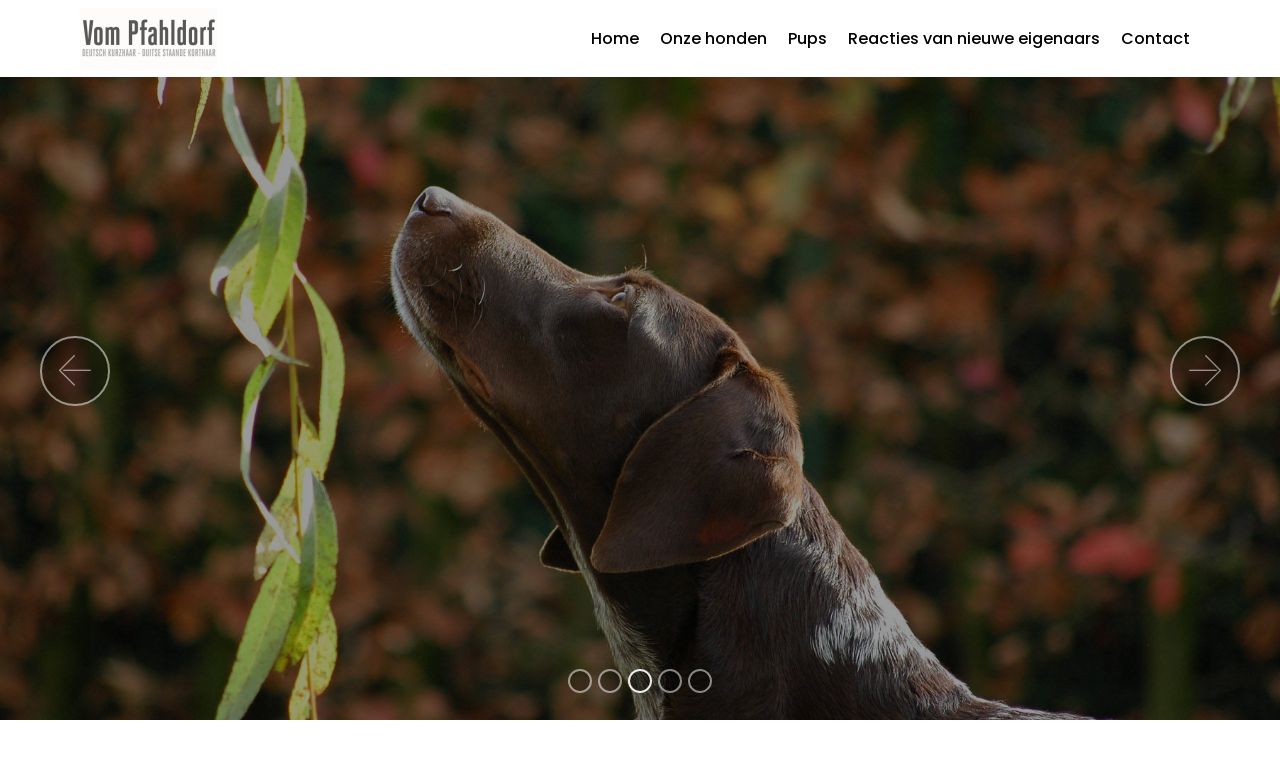

--- FILE ---
content_type: text/html
request_url: http://duitsestaandekorthaar.be/
body_size: 14060
content:
<!DOCTYPE html>
<html  >
<head>
  <!-- Site made with Mobirise Website Builder v6.1.12, https://mobirise.com -->
  <meta charset="UTF-8">
  <meta http-equiv="X-UA-Compatible" content="IE=edge">
  <meta name="generator" content="Mobirise v6.1.12, mobirise.com">
  <meta name="viewport" content="width=device-width, initial-scale=1, minimum-scale=1">
  <link rel="shortcut icon" href="assets/images/logo-274x122.png" type="image/x-icon">
  <meta name="description" content="Duitse Staande Korthaarkennel Vom Pfahldorf heeft af en toe pups uit de beste bloedlijnen.  Voor de jacht en als huishond de perfecte metgezel !">
  
  
  <title>Duitse Staande Korthaar, Vom Pfahldorf, Braque Allemand, Deutsch Kurzhaar, Duitse Staander, German Shorthaired pointer, Engelse Pointer, pup, pups, puppy, puppy's, puppies, chiots, chiot, welp, welpen, dentergem, west vlaanderen, mia vansteenbrugge</title>
  <link rel="stylesheet" href="assets/web/assets/mobirise-icons/mobirise-icons.css">
  <link rel="stylesheet" href="assets/bootstrap/css/bootstrap.min.css">
  <link rel="stylesheet" href="assets/bootstrap/css/bootstrap-grid.min.css">
  <link rel="stylesheet" href="assets/bootstrap/css/bootstrap-reboot.min.css">
  <link rel="stylesheet" href="assets/tether/tether.min.css">
  <link rel="stylesheet" href="assets/dropdown/css/style.css">
  <link rel="stylesheet" href="assets/socicon/css/styles.css">
  <link rel="stylesheet" href="assets/theme/css/style.css">
  <link rel="preload" href="https://fonts.googleapis.com/css?family=Poppins:100,100i,200,200i,300,300i,400,400i,500,500i,600,600i,700,700i,800,800i,900,900i&display=swap" as="style" onload="this.onload=null;this.rel='stylesheet'">
  <noscript><link rel="stylesheet" href="https://fonts.googleapis.com/css?family=Poppins:100,100i,200,200i,300,300i,400,400i,500,500i,600,600i,700,700i,800,800i,900,900i&display=swap"></noscript>
  <link rel="preload" as="style" href="assets/mobirise/css/mbr-additional.css?v=dZ5scR"><link rel="stylesheet" href="assets/mobirise/css/mbr-additional.css?v=dZ5scR" type="text/css">

  
  
  

</head>
<body>

<!-- Analytics -->
<script async src="https://www.googletagmanager.com/gtag/js?id=UA-121413447-1"></script>
<script>
  window.dataLayer = window.dataLayer || [];
  function gtag(){dataLayer.push(arguments);}
  gtag('js', new Date());

  gtag('config', 'UA-121413447-1');
</script>
<!-- /Analytics -->


  
  <section class="menu cid-rHCR4xwkMg" once="menu" id="menu2-0">

    

    <nav class="navbar navbar-expand beta-menu navbar-dropdown align-items-center navbar-fixed-top navbar-toggleable-sm">
        <button class="navbar-toggler navbar-toggler-right" type="button" data-toggle="collapse" data-target="#navbarSupportedContent" aria-controls="navbarSupportedContent" aria-expanded="false" aria-label="Toggle navigation">
            <div class="hamburger">
                <span></span>
                <span></span>
                <span></span>
                <span></span>
            </div>
        </button>
        <div class="menu-logo">
            <div class="navbar-brand">
                <span class="navbar-logo">
                    <a href="index.html">
                        <img src="assets/images/logo-274x122.png" alt="Mobirise" title="" style="height: 3.8rem;">
                    </a>
                </span>
                
            </div>
        </div>
        <div class="collapse navbar-collapse" id="navbarSupportedContent">
            <ul class="navbar-nav nav-dropdown nav-right" data-app-modern-menu="true"><li class="nav-item">
                    <a class="nav-link link text-black display-4" href="index.html">
                        Home</a>
                </li>
                <li class="nav-item">
                    <a class="nav-link link text-black display-4" href="honden.html">
                        Onze honden</a>
                </li><li class="nav-item"><a class="nav-link link text-black display-4" href="pups.html">Pups</a></li><li class="nav-item"><a class="nav-link link text-black display-4" href="pups.html#content4-1r">Reacties van nieuwe eigenaars</a></li><li class="nav-item"><a class="nav-link link text-black display-4" href="index.html#header3-3">Contact</a></li></ul>
            
        </div>
    </nav>
</section>

<section class="carousel slide cid-rHCRZZyOke" data-interval="false" id="slider1-1">

    

    <div class="full-screen"><div class="mbr-slider slide carousel" data-keyboard="false" data-bs-keyboard="false" data-ride="false" data-bs-ride="false" data-interval="3000" data-bs-interval="3000" data-bs-pause="true" data-pause="true"><ol class="carousel-indicators"><li data-app-prevent-settings="" data-target="#slider1-1" data-bs-target="#slider1-1" data-slide-to="0" data-bs-slide-to="0"></li><li data-app-prevent-settings="" data-target="#slider1-1" data-bs-target="#slider1-1" data-slide-to="1" data-bs-slide-to="1"></li><li data-app-prevent-settings="" data-target="#slider1-1" data-bs-target="#slider1-1" class=" active" data-slide-to="2" data-bs-slide-to="2"></li><li data-app-prevent-settings="" data-target="#slider1-1" data-bs-target="#slider1-1" data-slide-to="3" data-bs-slide-to="3"></li><li data-app-prevent-settings="" data-target="#slider1-1" data-bs-target="#slider1-1" data-slide-to="4" data-bs-slide-to="4"></li></ol><div class="carousel-inner" role="listbox"><div class="carousel-item slider-fullscreen-image" data-bg-video-slide="false" style="background-image: url(assets/images/slide-12-1805x1200.jpg);"><div class="container container-slide"><div class="image_wrapper"><div class="mbr-overlay" style="opacity: 0.4;"></div><img src="assets/images/slide-12-1805x1200.jpg" alt="" title=""><div class="carousel-caption justify-content-center"><div class="col-10 align-center"></div></div></div></div></div><div class="carousel-item slider-fullscreen-image" data-bg-video-slide="false" style="background-image: url(assets/images/slide-16-1806x1200.jpg);"><div class="container container-slide"><div class="image_wrapper"><div class="mbr-overlay" style="opacity: 0.4;"></div><img src="assets/images/slide-16-1806x1200.jpg" alt="" title=""><div class="carousel-caption justify-content-center"><div class="col-10 align-center"></div></div></div></div></div><div class="carousel-item slider-fullscreen-image active" data-bg-video-slide="false" style="background-image: url(assets/images/slide-17-1805x1200.jpg);"><div class="container container-slide"><div class="image_wrapper"><div class="mbr-overlay" style="opacity: 0.4;"></div><img src="assets/images/slide-17-1805x1200.jpg" alt="" title=""><div class="carousel-caption justify-content-center"><div class="col-10 align-center"></div></div></div></div></div><div class="carousel-item slider-fullscreen-image" data-bg-video-slide="false" style="background-image: url(assets/images/slide-19-1812x1200.jpg);"><div class="container container-slide"><div class="image_wrapper"><div class="mbr-overlay" style="opacity: 0.4;"></div><img src="assets/images/slide-19-1812x1200.jpg" alt="" title=""><div class="carousel-caption justify-content-center"><div class="col-10 align-center"></div></div></div></div></div><div class="carousel-item slider-fullscreen-image" data-bg-video-slide="false" style="background-image: url(assets/images/slide-21-1800x1200.jpg);"><div class="container container-slide"><div class="image_wrapper"><div class="mbr-overlay" style="opacity: 0.4;"></div><img src="assets/images/slide-21-1800x1200.jpg" alt="" title=""><div class="carousel-caption justify-content-center"><div class="col-10 align-center"></div></div></div></div></div></div><a data-app-prevent-settings="" class="carousel-control carousel-control-prev" role="button" data-slide="prev" data-bs-slide="prev" href="#slider1-1"><span aria-hidden="true" class="mbri-left mbr-iconfont"></span><span class="sr-only visually-hidden">Previous</span></a><a data-app-prevent-settings="" class="carousel-control carousel-control-next" role="button" data-slide="next" data-bs-slide="next" href="#slider1-1"><span aria-hidden="true" class="mbri-right mbr-iconfont"></span><span class="sr-only visually-hidden">Next</span></a></div></div>

</section>

<section class="header3 cid-rHCSGTGgTI" id="header3-2">

    

    

    <div class="container">
        <div class="media-container-row">
            <div class="mbr-figure" style="width: 100%;">
                <img src="assets/images/voorpagina-1014x1352.jpg" alt="Mobirise" title="">
            </div>

            <div class="media-content">
                <h1 class="mbr-section-title mbr-white pb-3 mbr-fonts-style display-5"><strong>
                    Welkom op de website van Duitse Staande Korthaarkennel "Vom Pfahldorf"</strong></h1>
                
                <div class="mbr-section-text mbr-white pb-3 ">
                    <p class="mbr-text mbr-fonts-style display-7">De Duitse Staande Korthaar is een heel aangename jachthond en gezinshond : 
<br><br>Volgzaam, intelligent, leergierig, trouw, actief, speels en sociaal.
<br>Hij kan goed overweg met soortgenoten en kinderen.<br>&nbsp;&nbsp;<br>Gezien zijn intelligentie en werkwilligheid is hij niet moeilijk op te voeden, maar hij heeft een consequente aanpak nodig. Het is een actieve hond en hij vindt werken voor zijn baas heel plezierig.
<br><br>Daarom is het ook uitstekende all-round jachthond.
<br><br>Een DSK komt het best tot zijn recht binnen een sportief gezin.
<br>Het is in eerste instantie een jachthond, die graag bezig is.<br>Bent u niet van plan om er mee te gaan jagen, hou er dan rekening mee dat u regelmatig lange wandelingen met hem moet maken, en hem ook onaangelijnd moet kunnen laten rennen en spelen zodat hij zijn energie kwijt geraakt.  Gaan joggen of canicrossen vindt hij ook heel leuk.
<br><br>Wanneer de DSK op deze manier voldoende beweging krijgt, is hij in huis ook een aangename gezinshond.&nbsp;<br></p>
                </div>
                
            </div>
        </div>
    </div>

</section>

<section class="cid-rI6fSRHG0Y" id="social-buttons2-26">

    

    

    <div class="container">
        <div class="media-container-row">
            <div class="col-md-8 align-center">
                
                <div class="social-list pl-0 mb-0">
                    <a href="https://www.facebook.com/groups/492468987900147/" target="_blank">
                        <span class="px-2 mbr-iconfont mbr-iconfont-social socicon-facebook socicon"></span>
                    </a>
                    <a href="https://www.facebook.com/pages/Mobirise/1616226671953247" target="_blank">
                        
                    </a>
                    <a href="https://instagram.com/mobirise" target="_blank">
                        
                    </a>
                    <a href="https://www.youtube.com/c/mobirise" target="_blank">
                        
                    </a>
                    <a href="https://www.behance.net/Mobirise" target="_blank">
                        
                    </a>
                </div>
            </div>
        </div>
    </div>
</section>

<section class="header3 cid-rHCTBAXQq1" id="header3-3">

    

    

    <div class="container">
        <div class="media-container-row">
            <div class="mbr-figure" style="width: 100%;">
                <img src="assets/images/logo-450x200.png" alt="Mobirise" title="">
            </div>

            <div class="media-content">
                <h1 class="mbr-section-title mbr-white pb-3 mbr-fonts-style display-5"><strong>
                    Voor meer informatie:</strong></h1>
                
                <div class="mbr-section-text mbr-white pb-3 ">
                    <p class="mbr-text mbr-fonts-style display-7">
                        Martine Pollefliet<br>Beervelde (B)<br><br>Tel.: +32 (0)477/188 339<br>e-mail:&nbsp;<a href="mailto:vompfahldorfdsk@gmail.com" class="text-white">vompfahldorfdsk@gmail.com</a></p>
                </div>
                
            </div>
        </div>
    </div>

</section>

<section once="footers" class="cid-rHCUpCRJAo" id="footer6-4">

    

    

    <div class="container">
        <div class="media-container-row align-center mbr-white">
            <div class="col-12">
                <p class="mbr-text mb-0 mbr-fonts-style display-7">
                    © Duitse Staande Korthaarkennel "Vom Pfahldorf" - Webdesign: <a href="https://www.smartsitesolutions.be" target="_blank" class="text-white">Smart Site Solutions</a></p>
            </div>
        </div>
    </div>
</section><section class="display-7" style="padding: 0;align-items: center;justify-content: center;flex-wrap: wrap;    align-content: center;display: flex;position: relative;height: 4rem;"><a href="https://mobiri.se/230926" style="flex: 1 1;height: 4rem;position: absolute;width: 100%;z-index: 1;"><img alt="" style="height: 4rem;" src="[data-uri]"></a><p style="margin: 0;text-align: center;" class="display-7">&#8204;</p><a style="z-index:1" href="https://mobirise.com/drag-drop-website-builder.html">Drag & Drop Website Builder</a></section><script src="assets/popper/popper.min.js"></script>  <script src="assets/web/assets/jquery/jquery.min.js"></script>  <script src="assets/bootstrap/js/bootstrap.min.js"></script>  <script src="assets/tether/tether.min.js"></script>  <script src="assets/smoothscroll/smooth-scroll.js"></script>  <script src="assets/dropdown/js/nav-dropdown.js"></script>  <script src="assets/dropdown/js/navbar-dropdown.js"></script>  <script src="assets/touchswipe/jquery.touch-swipe.min.js"></script>  <script src="assets/ytplayer/jquery.mb.ytplayer.min.js"></script>  <script src="assets/vimeoplayer/jquery.mb.vimeo_player.js"></script>  <script src="assets/bootstrapcarouselswipe/bootstrap-carousel-swipe.js"></script>  <script src="assets/sociallikes/social-likes.js"></script>  <script src="assets/theme/js/script.js"></script>  <script src="assets/slidervideo/script.js"></script>  
  
  

</body>
</html>

--- FILE ---
content_type: text/css
request_url: http://duitsestaandekorthaar.be/assets/mobirise/css/mbr-additional.css?v=dZ5scR
body_size: 79541
content:
body {
  font-family: Rubik;
}
.display-1 {
  font-family: 'Poppins', sans-serif;
  font-size: 4.25rem;
  font-display: swap;
}
.display-1 > .mbr-iconfont {
  font-size: 6.8rem;
}
.display-2 {
  font-family: 'Poppins', sans-serif;
  font-size: 3rem;
  font-display: swap;
}
.display-2 > .mbr-iconfont {
  font-size: 4.8rem;
}
.display-4 {
  font-family: 'Poppins', sans-serif;
  font-size: 1rem;
  font-display: swap;
}
.display-4 > .mbr-iconfont {
  font-size: 1.6rem;
}
.display-5 {
  font-family: 'Poppins', sans-serif;
  font-size: 1.5rem;
  font-display: swap;
}
.display-5 > .mbr-iconfont {
  font-size: 2.4rem;
}
.display-7 {
  font-family: 'Poppins', sans-serif;
  font-size: 1rem;
  font-display: swap;
}
.display-7 > .mbr-iconfont {
  font-size: 1.6rem;
}
/* ---- Fluid typography for mobile devices ---- */
/* 1.4 - font scale ratio ( bootstrap == 1.42857 ) */
/* 100vw - current viewport width */
/* (48 - 20)  48 == 48rem == 768px, 20 == 20rem == 320px(minimal supported viewport) */
/* 0.65 - min scale variable, may vary */
@media (max-width: 768px) {
  .display-1 {
    font-size: 3.4rem;
    font-size: calc( 2.1374999999999997rem + (4.25 - 2.1374999999999997) * ((100vw - 20rem) / (48 - 20)));
    line-height: calc( 1.4 * (2.1374999999999997rem + (4.25 - 2.1374999999999997) * ((100vw - 20rem) / (48 - 20))));
  }
  .display-2 {
    font-size: 2.4rem;
    font-size: calc( 1.7rem + (3 - 1.7) * ((100vw - 20rem) / (48 - 20)));
    line-height: calc( 1.4 * (1.7rem + (3 - 1.7) * ((100vw - 20rem) / (48 - 20))));
  }
  .display-4 {
    font-size: 0.8rem;
    font-size: calc( 1rem + (1 - 1) * ((100vw - 20rem) / (48 - 20)));
    line-height: calc( 1.4 * (1rem + (1 - 1) * ((100vw - 20rem) / (48 - 20))));
  }
  .display-5 {
    font-size: 1.2rem;
    font-size: calc( 1.175rem + (1.5 - 1.175) * ((100vw - 20rem) / (48 - 20)));
    line-height: calc( 1.4 * (1.175rem + (1.5 - 1.175) * ((100vw - 20rem) / (48 - 20))));
  }
}
/* Buttons */
.btn {
  padding: 1rem 3rem;
  border-radius: 3px;
}
.btn-sm {
  padding: 0.6rem 1.5rem;
  border-radius: 3px;
}
.btn-md {
  padding: 1rem 3rem;
  border-radius: 3px;
}
.btn-lg {
  padding: 1.2rem 3.2rem;
  border-radius: 3px;
}
.bg-primary {
  background-color: #787324 !important;
}
.bg-success {
  background-color: #f7ed4a !important;
}
.bg-info {
  background-color: #82786e !important;
}
.bg-warning {
  background-color: #879a9f !important;
}
.bg-danger {
  background-color: #b1a374 !important;
}
.btn-primary,
.btn-primary:active {
  background-color: #787324 !important;
  border-color: #787324 !important;
  color: #ffffff !important;
}
.btn-primary:hover,
.btn-primary:focus,
.btn-primary.focus,
.btn-primary.active {
  color: #ffffff !important;
  background-color: #3d3b12 !important;
  border-color: #3d3b12 !important;
}
.btn-primary.disabled,
.btn-primary:disabled {
  color: #ffffff !important;
  background-color: #3d3b12 !important;
  border-color: #3d3b12 !important;
}
.btn-secondary,
.btn-secondary:active {
  background-color: #b7b47d !important;
  border-color: #b7b47d !important;
  color: #ffffff !important;
}
.btn-secondary:hover,
.btn-secondary:focus,
.btn-secondary.focus,
.btn-secondary.active {
  color: #ffffff !important;
  background-color: #959253 !important;
  border-color: #959253 !important;
}
.btn-secondary.disabled,
.btn-secondary:disabled {
  color: #ffffff !important;
  background-color: #959253 !important;
  border-color: #959253 !important;
}
.btn-info,
.btn-info:active {
  background-color: #82786e !important;
  border-color: #82786e !important;
  color: #ffffff !important;
}
.btn-info:hover,
.btn-info:focus,
.btn-info.focus,
.btn-info.active {
  color: #ffffff !important;
  background-color: #59524b !important;
  border-color: #59524b !important;
}
.btn-info.disabled,
.btn-info:disabled {
  color: #ffffff !important;
  background-color: #59524b !important;
  border-color: #59524b !important;
}
.btn-success,
.btn-success:active {
  background-color: #f7ed4a !important;
  border-color: #f7ed4a !important;
  color: #3f3c03 !important;
}
.btn-success:hover,
.btn-success:focus,
.btn-success.focus,
.btn-success.active {
  color: #3f3c03 !important;
  background-color: #eadd0a !important;
  border-color: #eadd0a !important;
}
.btn-success.disabled,
.btn-success:disabled {
  color: #3f3c03 !important;
  background-color: #eadd0a !important;
  border-color: #eadd0a !important;
}
.btn-warning,
.btn-warning:active {
  background-color: #879a9f !important;
  border-color: #879a9f !important;
  color: #ffffff !important;
}
.btn-warning:hover,
.btn-warning:focus,
.btn-warning.focus,
.btn-warning.active {
  color: #ffffff !important;
  background-color: #617479 !important;
  border-color: #617479 !important;
}
.btn-warning.disabled,
.btn-warning:disabled {
  color: #ffffff !important;
  background-color: #617479 !important;
  border-color: #617479 !important;
}
.btn-danger,
.btn-danger:active {
  background-color: #b1a374 !important;
  border-color: #b1a374 !important;
  color: #ffffff !important;
}
.btn-danger:hover,
.btn-danger:focus,
.btn-danger.focus,
.btn-danger.active {
  color: #ffffff !important;
  background-color: #8b7d4e !important;
  border-color: #8b7d4e !important;
}
.btn-danger.disabled,
.btn-danger:disabled {
  color: #ffffff !important;
  background-color: #8b7d4e !important;
  border-color: #8b7d4e !important;
}
.btn-white {
  color: #333333 !important;
}
.btn-white,
.btn-white:active {
  background-color: #ffffff !important;
  border-color: #ffffff !important;
  color: #808080 !important;
}
.btn-white:hover,
.btn-white:focus,
.btn-white.focus,
.btn-white.active {
  color: #808080 !important;
  background-color: #d9d9d9 !important;
  border-color: #d9d9d9 !important;
}
.btn-white.disabled,
.btn-white:disabled {
  color: #808080 !important;
  background-color: #d9d9d9 !important;
  border-color: #d9d9d9 !important;
}
.btn-black,
.btn-black:active {
  background-color: #333333 !important;
  border-color: #333333 !important;
  color: #ffffff !important;
}
.btn-black:hover,
.btn-black:focus,
.btn-black.focus,
.btn-black.active {
  color: #ffffff !important;
  background-color: #0d0d0d !important;
  border-color: #0d0d0d !important;
}
.btn-black.disabled,
.btn-black:disabled {
  color: #ffffff !important;
  background-color: #0d0d0d !important;
  border-color: #0d0d0d !important;
}
.btn-primary-outline,
.btn-primary-outline:active {
  background: none;
  border-color: #2a280c;
  color: #2a280c;
}
.btn-primary-outline:hover,
.btn-primary-outline:focus,
.btn-primary-outline.focus,
.btn-primary-outline.active {
  color: #ffffff;
  background-color: #787324;
  border-color: #787324;
}
.btn-primary-outline.disabled,
.btn-primary-outline:disabled {
  color: #ffffff !important;
  background-color: #787324 !important;
  border-color: #787324 !important;
}
.btn-secondary-outline,
.btn-secondary-outline:active {
  background: none;
  border-color: #858249;
  color: #858249;
}
.btn-secondary-outline:hover,
.btn-secondary-outline:focus,
.btn-secondary-outline.focus,
.btn-secondary-outline.active {
  color: #ffffff;
  background-color: #b7b47d;
  border-color: #b7b47d;
}
.btn-secondary-outline.disabled,
.btn-secondary-outline:disabled {
  color: #ffffff !important;
  background-color: #b7b47d !important;
  border-color: #b7b47d !important;
}
.btn-info-outline,
.btn-info-outline:active {
  background: none;
  border-color: #4b453f;
  color: #4b453f;
}
.btn-info-outline:hover,
.btn-info-outline:focus,
.btn-info-outline.focus,
.btn-info-outline.active {
  color: #ffffff;
  background-color: #82786e;
  border-color: #82786e;
}
.btn-info-outline.disabled,
.btn-info-outline:disabled {
  color: #ffffff !important;
  background-color: #82786e !important;
  border-color: #82786e !important;
}
.btn-success-outline,
.btn-success-outline:active {
  background: none;
  border-color: #d2c609;
  color: #d2c609;
}
.btn-success-outline:hover,
.btn-success-outline:focus,
.btn-success-outline.focus,
.btn-success-outline.active {
  color: #3f3c03;
  background-color: #f7ed4a;
  border-color: #f7ed4a;
}
.btn-success-outline.disabled,
.btn-success-outline:disabled {
  color: #3f3c03 !important;
  background-color: #f7ed4a !important;
  border-color: #f7ed4a !important;
}
.btn-warning-outline,
.btn-warning-outline:active {
  background: none;
  border-color: #55666b;
  color: #55666b;
}
.btn-warning-outline:hover,
.btn-warning-outline:focus,
.btn-warning-outline.focus,
.btn-warning-outline.active {
  color: #ffffff;
  background-color: #879a9f;
  border-color: #879a9f;
}
.btn-warning-outline.disabled,
.btn-warning-outline:disabled {
  color: #ffffff !important;
  background-color: #879a9f !important;
  border-color: #879a9f !important;
}
.btn-danger-outline,
.btn-danger-outline:active {
  background: none;
  border-color: #7a6e45;
  color: #7a6e45;
}
.btn-danger-outline:hover,
.btn-danger-outline:focus,
.btn-danger-outline.focus,
.btn-danger-outline.active {
  color: #ffffff;
  background-color: #b1a374;
  border-color: #b1a374;
}
.btn-danger-outline.disabled,
.btn-danger-outline:disabled {
  color: #ffffff !important;
  background-color: #b1a374 !important;
  border-color: #b1a374 !important;
}
.btn-black-outline,
.btn-black-outline:active {
  background: none;
  border-color: #000000;
  color: #000000;
}
.btn-black-outline:hover,
.btn-black-outline:focus,
.btn-black-outline.focus,
.btn-black-outline.active {
  color: #ffffff;
  background-color: #333333;
  border-color: #333333;
}
.btn-black-outline.disabled,
.btn-black-outline:disabled {
  color: #ffffff !important;
  background-color: #333333 !important;
  border-color: #333333 !important;
}
.btn-white-outline,
.btn-white-outline:active,
.btn-white-outline.active {
  background: none;
  border-color: #ffffff;
  color: #ffffff;
}
.btn-white-outline:hover,
.btn-white-outline:focus,
.btn-white-outline.focus {
  color: #333333;
  background-color: #ffffff;
  border-color: #ffffff;
}
.text-primary {
  color: #787324 !important;
}
.text-secondary {
  color: #b7b47d !important;
}
.text-success {
  color: #f7ed4a !important;
}
.text-info {
  color: #82786e !important;
}
.text-warning {
  color: #879a9f !important;
}
.text-danger {
  color: #b1a374 !important;
}
.text-white {
  color: #ffffff !important;
}
.text-black {
  color: #000000 !important;
}
a.text-primary:hover,
a.text-primary:focus {
  color: #2a280c !important;
}
a.text-secondary:hover,
a.text-secondary:focus {
  color: #858249 !important;
}
a.text-success:hover,
a.text-success:focus {
  color: #d2c609 !important;
}
a.text-info:hover,
a.text-info:focus {
  color: #4b453f !important;
}
a.text-warning:hover,
a.text-warning:focus {
  color: #55666b !important;
}
a.text-danger:hover,
a.text-danger:focus {
  color: #7a6e45 !important;
}
a.text-white:hover,
a.text-white:focus {
  color: #b3b3b3 !important;
}
a.text-black:hover,
a.text-black:focus {
  color: #4d4d4d !important;
}
.alert-success {
  background-color: #70c770;
}
.alert-info {
  background-color: #82786e;
}
.alert-warning {
  background-color: #879a9f;
}
.alert-danger {
  background-color: #b1a374;
}
.mbr-section-btn a.btn:not(.btn-form):hover,
.mbr-section-btn a.btn:not(.btn-form):focus {
  box-shadow: none !important;
}
.mbr-gallery-filter li.active .btn {
  background-color: #787324;
  border-color: #787324;
  color: #ffffff;
}
.mbr-gallery-filter li.active .btn:focus {
  box-shadow: none;
}
a,
a:hover {
  color: #787324;
}
.mbr-plan-header.bg-primary .mbr-plan-subtitle,
.mbr-plan-header.bg-primary .mbr-plan-price-desc {
  color: #cbc351;
}
.mbr-plan-header.bg-success .mbr-plan-subtitle,
.mbr-plan-header.bg-success .mbr-plan-price-desc {
  color: #ffffff;
}
.mbr-plan-header.bg-info .mbr-plan-subtitle,
.mbr-plan-header.bg-info .mbr-plan-price-desc {
  color: #beb8b2;
}
.mbr-plan-header.bg-warning .mbr-plan-subtitle,
.mbr-plan-header.bg-warning .mbr-plan-price-desc {
  color: #ced6d8;
}
.mbr-plan-header.bg-danger .mbr-plan-subtitle,
.mbr-plan-header.bg-danger .mbr-plan-price-desc {
  color: #dfd9c6;
}
/* Scroll to top button*/
.scrollToTop_wraper {
  display: none;
}
.form-control {
  font-family: 'Poppins', sans-serif;
  font-size: 1rem;
  font-display: swap;
}
.form-control > .mbr-iconfont {
  font-size: 1.6rem;
}
blockquote {
  border-color: #787324;
}
/* Forms */
.mbr-form .btn {
  margin: .4rem 0;
}
@media (max-width: 767px) {
  .btn {
    font-size: .75rem !important;
  }
  .btn .mbr-iconfont {
    font-size: 1rem !important;
  }
}
/* Footer */
.mbr-footer-content li::before,
.mbr-footer .mbr-contacts li::before {
  background: #787324;
}
.mbr-footer-content li a:hover,
.mbr-footer .mbr-contacts li a:hover {
  color: #787324;
}
/* Headers*/
@media screen and (-ms-high-contrast: active), (-ms-high-contrast: none) {
  .card-wrapper {
    flex: auto !important;
  }
}
.jq-selectbox li:hover,
.jq-selectbox li.selected {
  background-color: #787324;
  color: #ffffff;
}
.jq-selectbox .jq-selectbox__trigger-arrow,
.jq-number__spin.minus:after,
.jq-number__spin.plus:after {
  transition: 0.4s;
  border-top-color: currentColor;
  border-bottom-color: currentColor;
}
.jq-selectbox:hover .jq-selectbox__trigger-arrow,
.jq-number__spin.minus:hover:after,
.jq-number__spin.plus:hover:after {
  border-top-color: #787324;
  border-bottom-color: #787324;
}
.xdsoft_datetimepicker .xdsoft_calendar td.xdsoft_default,
.xdsoft_datetimepicker .xdsoft_calendar td.xdsoft_current,
.xdsoft_datetimepicker .xdsoft_timepicker .xdsoft_time_box > div > div.xdsoft_current {
  color: #ffffff !important;
  background-color: #787324 !important;
  box-shadow: none !important;
}
.xdsoft_datetimepicker .xdsoft_calendar td:hover,
.xdsoft_datetimepicker .xdsoft_timepicker .xdsoft_time_box > div > div:hover {
  color: #000000 !important;
  background: #b7b47d !important;
  box-shadow: none !important;
}
.lazy-bg {
  background-image: none !important;
}
.lazy-placeholder:not(section),
.lazy-none {
  display: block;
  position: relative;
  padding-bottom: 56.25%;
}
iframe.lazy-placeholder,
.lazy-placeholder:after {
  content: '';
  position: absolute;
  width: 100px;
  height: 100px;
  background: transparent no-repeat center;
  background-size: contain;
  top: 50%;
  left: 50%;
  transform: translateX(-50%) translateY(-50%);
  background-image: url("data:image/svg+xml;charset=UTF-8,%3csvg width='32' height='32' viewBox='0 0 64 64' xmlns='http://www.w3.org/2000/svg' stroke='%23787324' %3e%3cg fill='none' fill-rule='evenodd'%3e%3cg transform='translate(16 16)' stroke-width='2'%3e%3ccircle stroke-opacity='.5' cx='16' cy='16' r='16'/%3e%3cpath d='M32 16c0-9.94-8.06-16-16-16'%3e%3canimateTransform attributeName='transform' type='rotate' from='0 16 16' to='360 16 16' dur='1s' repeatCount='indefinite'/%3e%3c/path%3e%3c/g%3e%3c/g%3e%3c/svg%3e");
}
section.lazy-placeholder:after {
  opacity: 0.3;
}
.cid-rHCR4xwkMg .navbar {
  background: #ffffff;
  transition: none;
  min-height: 77px;
  padding: .5rem 0;
}
.cid-rHCR4xwkMg .navbar-dropdown.bg-color.transparent.opened {
  background: #ffffff;
}
.cid-rHCR4xwkMg a {
  font-style: normal;
}
.cid-rHCR4xwkMg .nav-item span {
  padding-right: 0.4em;
  line-height: 0.5em;
  vertical-align: text-bottom;
  position: relative;
  text-decoration: none;
}
.cid-rHCR4xwkMg .nav-item a {
  display: -webkit-flex;
  align-items: center;
  justify-content: center;
  padding: 0.7rem 0 !important;
  margin: 0rem .65rem !important;
  -webkit-align-items: center;
  -webkit-justify-content: center;
}
.cid-rHCR4xwkMg .nav-item:focus,
.cid-rHCR4xwkMg .nav-link:focus {
  outline: none;
}
.cid-rHCR4xwkMg .btn {
  padding: 0.4rem 1.5rem;
  display: -webkit-inline-flex;
  align-items: center;
  -webkit-align-items: center;
}
.cid-rHCR4xwkMg .btn .mbr-iconfont {
  font-size: 1.6rem;
}
.cid-rHCR4xwkMg .menu-logo {
  margin-right: auto;
}
.cid-rHCR4xwkMg .menu-logo .navbar-brand {
  display: flex;
  margin-left: 5rem;
  padding: 0;
  transition: padding .2s;
  min-height: 3.8rem;
  -webkit-align-items: center;
  align-items: center;
}
.cid-rHCR4xwkMg .menu-logo .navbar-brand .navbar-caption-wrap {
  display: flex;
  -webkit-align-items: center;
  align-items: center;
  word-break: break-word;
  min-width: 7rem;
  margin: .3rem 0;
}
.cid-rHCR4xwkMg .menu-logo .navbar-brand .navbar-caption-wrap .navbar-caption {
  line-height: 1.2rem !important;
  padding-right: 2rem;
}
.cid-rHCR4xwkMg .menu-logo .navbar-brand .navbar-logo {
  font-size: 4rem;
  transition: font-size 0.25s;
}
.cid-rHCR4xwkMg .menu-logo .navbar-brand .navbar-logo img {
  display: flex;
}
.cid-rHCR4xwkMg .menu-logo .navbar-brand .navbar-logo .mbr-iconfont {
  transition: font-size 0.25s;
}
.cid-rHCR4xwkMg .menu-logo .navbar-brand .navbar-logo a {
  display: inline-flex;
}
.cid-rHCR4xwkMg .navbar-toggleable-sm .navbar-collapse {
  justify-content: flex-end;
  -webkit-justify-content: flex-end;
  padding-right: 5rem;
  width: auto;
}
.cid-rHCR4xwkMg .navbar-toggleable-sm .navbar-collapse .navbar-nav {
  flex-wrap: wrap;
  -webkit-flex-wrap: wrap;
  padding-left: 0;
}
.cid-rHCR4xwkMg .navbar-toggleable-sm .navbar-collapse .navbar-nav .nav-item {
  -webkit-align-self: center;
  align-self: center;
}
.cid-rHCR4xwkMg .navbar-toggleable-sm .navbar-collapse .navbar-buttons {
  padding-left: 0;
  padding-bottom: 0;
}
.cid-rHCR4xwkMg .dropdown .dropdown-menu {
  background: #ffffff;
  display: none;
  position: absolute;
  min-width: 5rem;
  padding-top: 1.4rem;
  padding-bottom: 1.4rem;
  text-align: left;
}
.cid-rHCR4xwkMg .dropdown .dropdown-menu .dropdown-item {
  width: auto;
  padding: 0.235em 1.5385em 0.235em 1.5385em !important;
}
.cid-rHCR4xwkMg .dropdown .dropdown-menu .dropdown-item::after {
  right: 0.5rem;
}
.cid-rHCR4xwkMg .dropdown .dropdown-menu .dropdown-submenu {
  margin: 0;
}
.cid-rHCR4xwkMg .dropdown.open > .dropdown-menu {
  display: block;
}
.cid-rHCR4xwkMg .navbar-toggleable-sm.opened:after {
  position: absolute;
  width: 100vw;
  height: 100vh;
  content: '';
  background-color: rgba(0, 0, 0, 0.1);
  left: 0;
  bottom: 0;
  transform: translateY(100%);
  -webkit-transform: translateY(100%);
  z-index: 1000;
}
.cid-rHCR4xwkMg .navbar.navbar-short {
  min-height: 60px;
  transition: all .2s;
}
.cid-rHCR4xwkMg .navbar.navbar-short .navbar-toggler-right {
  top: 20px;
}
.cid-rHCR4xwkMg .navbar.navbar-short .navbar-logo a {
  font-size: 2.5rem !important;
  line-height: 2.5rem;
  transition: font-size 0.25s;
}
.cid-rHCR4xwkMg .navbar.navbar-short .navbar-logo a .mbr-iconfont {
  font-size: 2.5rem !important;
}
.cid-rHCR4xwkMg .navbar.navbar-short .navbar-logo a img {
  height: 3rem !important;
}
.cid-rHCR4xwkMg .navbar.navbar-short .navbar-brand {
  min-height: 3rem;
}
.cid-rHCR4xwkMg button.navbar-toggler {
  width: 31px;
  height: 18px;
  cursor: pointer;
  transition: all .2s;
  top: 1.5rem;
  right: 1rem;
}
.cid-rHCR4xwkMg button.navbar-toggler:focus {
  outline: none;
}
.cid-rHCR4xwkMg button.navbar-toggler .hamburger span {
  position: absolute;
  right: 0;
  width: 30px;
  height: 2px;
  border-right: 5px;
  background-color: #333333;
}
.cid-rHCR4xwkMg button.navbar-toggler .hamburger span:nth-child(1) {
  top: 0;
  transition: all .2s;
}
.cid-rHCR4xwkMg button.navbar-toggler .hamburger span:nth-child(2) {
  top: 8px;
  transition: all .15s;
}
.cid-rHCR4xwkMg button.navbar-toggler .hamburger span:nth-child(3) {
  top: 8px;
  transition: all .15s;
}
.cid-rHCR4xwkMg button.navbar-toggler .hamburger span:nth-child(4) {
  top: 16px;
  transition: all .2s;
}
.cid-rHCR4xwkMg nav.opened .hamburger span:nth-child(1) {
  top: 8px;
  width: 0;
  opacity: 0;
  right: 50%;
  transition: all .2s;
}
.cid-rHCR4xwkMg nav.opened .hamburger span:nth-child(2) {
  -webkit-transform: rotate(45deg);
  transform: rotate(45deg);
  transition: all .25s;
}
.cid-rHCR4xwkMg nav.opened .hamburger span:nth-child(3) {
  -webkit-transform: rotate(-45deg);
  transform: rotate(-45deg);
  transition: all .25s;
}
.cid-rHCR4xwkMg nav.opened .hamburger span:nth-child(4) {
  top: 8px;
  width: 0;
  opacity: 0;
  right: 50%;
  transition: all .2s;
}
.cid-rHCR4xwkMg .collapsed.navbar-expand {
  flex-direction: column;
  -webkit-flex-direction: column;
}
.cid-rHCR4xwkMg .collapsed .btn {
  display: -webkit-flex;
}
.cid-rHCR4xwkMg .collapsed .navbar-collapse {
  display: none !important;
  padding-right: 0 !important;
}
.cid-rHCR4xwkMg .collapsed .navbar-collapse.collapsing,
.cid-rHCR4xwkMg .collapsed .navbar-collapse.show {
  display: block !important;
}
.cid-rHCR4xwkMg .collapsed .navbar-collapse.collapsing .navbar-nav,
.cid-rHCR4xwkMg .collapsed .navbar-collapse.show .navbar-nav {
  display: block;
  text-align: center;
}
.cid-rHCR4xwkMg .collapsed .navbar-collapse.collapsing .navbar-nav .nav-item,
.cid-rHCR4xwkMg .collapsed .navbar-collapse.show .navbar-nav .nav-item {
  clear: both;
}
.cid-rHCR4xwkMg .collapsed .navbar-collapse.collapsing .navbar-nav .nav-item:last-child,
.cid-rHCR4xwkMg .collapsed .navbar-collapse.show .navbar-nav .nav-item:last-child {
  margin-bottom: 1rem;
}
.cid-rHCR4xwkMg .collapsed .navbar-collapse.collapsing .navbar-buttons,
.cid-rHCR4xwkMg .collapsed .navbar-collapse.show .navbar-buttons {
  text-align: center;
}
.cid-rHCR4xwkMg .collapsed .navbar-collapse.collapsing .navbar-buttons:last-child,
.cid-rHCR4xwkMg .collapsed .navbar-collapse.show .navbar-buttons:last-child {
  margin-bottom: 1rem;
}
@media (min-width: 1024px) {
  .cid-rHCR4xwkMg .collapsed:not(.navbar-short) .navbar-collapse {
    max-height: calc(98.5vh - 3.8rem);
  }
}
.cid-rHCR4xwkMg .collapsed button.navbar-toggler {
  display: block;
}
.cid-rHCR4xwkMg .collapsed .navbar-brand {
  margin-left: 1rem !important;
}
.cid-rHCR4xwkMg .collapsed .navbar-toggleable-sm {
  flex-direction: column;
  -webkit-flex-direction: column;
}
.cid-rHCR4xwkMg .collapsed .dropdown .dropdown-menu {
  width: 100%;
  text-align: center;
  position: relative;
  opacity: 0;
  overflow: hidden;
  display: block;
  height: 0;
  visibility: hidden;
  padding: 0;
  transition-duration: .5s;
  transition-property: opacity,padding,height;
}
.cid-rHCR4xwkMg .collapsed .dropdown.open > .dropdown-menu {
  position: relative;
  opacity: 1;
  height: auto;
  padding: 1.4rem 0;
  visibility: visible;
}
.cid-rHCR4xwkMg .collapsed .dropdown .dropdown-submenu {
  left: 0;
  text-align: center;
  width: 100%;
}
.cid-rHCR4xwkMg .collapsed .dropdown .dropdown-toggle[data-toggle="dropdown-submenu"]::after {
  margin-top: 0;
  position: inherit;
  right: 0;
  top: 50%;
  display: inline-block;
  width: 0;
  height: 0;
  margin-left: .3em;
  vertical-align: middle;
  content: "";
  border-top: .30em solid;
  border-right: .30em solid transparent;
  border-left: .30em solid transparent;
}
@media (max-width: 1023px) {
  .cid-rHCR4xwkMg.navbar-expand {
    flex-direction: column;
    -webkit-flex-direction: column;
  }
  .cid-rHCR4xwkMg img {
    height: 3.8rem !important;
  }
  .cid-rHCR4xwkMg .btn {
    display: -webkit-flex;
  }
  .cid-rHCR4xwkMg button.navbar-toggler {
    display: block;
  }
  .cid-rHCR4xwkMg .navbar-brand {
    margin-left: 1rem !important;
  }
  .cid-rHCR4xwkMg .navbar-toggleable-sm {
    flex-direction: column;
    -webkit-flex-direction: column;
  }
  .cid-rHCR4xwkMg .navbar-collapse {
    display: none !important;
    padding-right: 0 !important;
  }
  .cid-rHCR4xwkMg .navbar-collapse.collapsing,
  .cid-rHCR4xwkMg .navbar-collapse.show {
    display: block !important;
  }
  .cid-rHCR4xwkMg .navbar-collapse.collapsing .navbar-nav,
  .cid-rHCR4xwkMg .navbar-collapse.show .navbar-nav {
    display: block;
    text-align: center;
  }
  .cid-rHCR4xwkMg .navbar-collapse.collapsing .navbar-nav .nav-item,
  .cid-rHCR4xwkMg .navbar-collapse.show .navbar-nav .nav-item {
    clear: both;
  }
  .cid-rHCR4xwkMg .navbar-collapse.collapsing .navbar-nav .nav-item:last-child,
  .cid-rHCR4xwkMg .navbar-collapse.show .navbar-nav .nav-item:last-child {
    margin-bottom: 1rem;
  }
  .cid-rHCR4xwkMg .navbar-collapse.collapsing .navbar-buttons,
  .cid-rHCR4xwkMg .navbar-collapse.show .navbar-buttons {
    text-align: center;
  }
  .cid-rHCR4xwkMg .navbar-collapse.collapsing .navbar-buttons:last-child,
  .cid-rHCR4xwkMg .navbar-collapse.show .navbar-buttons:last-child {
    margin-bottom: 1rem;
  }
  .cid-rHCR4xwkMg .dropdown .dropdown-menu {
    width: 100%;
    text-align: center;
    position: relative;
    opacity: 0;
    overflow: hidden;
    display: block;
    height: 0;
    visibility: hidden;
    padding: 0;
    transition-duration: .5s;
    transition-property: opacity,padding,height;
  }
  .cid-rHCR4xwkMg .dropdown.open > .dropdown-menu {
    position: relative;
    opacity: 1;
    height: auto;
    padding: 1.4rem 0;
    visibility: visible;
  }
  .cid-rHCR4xwkMg .dropdown .dropdown-submenu {
    left: 0;
    text-align: center;
    width: 100%;
  }
  .cid-rHCR4xwkMg .dropdown .dropdown-toggle[data-toggle="dropdown-submenu"]::after {
    margin-top: 0;
    position: inherit;
    right: 0;
    top: 50%;
    display: inline-block;
    width: 0;
    height: 0;
    margin-left: .3em;
    vertical-align: middle;
    content: "";
    border-top: .30em solid;
    border-right: .30em solid transparent;
    border-left: .30em solid transparent;
  }
}
@media (min-width: 767px) {
  .cid-rHCR4xwkMg .menu-logo {
    flex-shrink: 0;
    -webkit-flex-shrink: 0;
  }
}
.cid-rHCR4xwkMg .navbar-collapse {
  flex-basis: auto;
  -webkit-flex-basis: auto;
}
.cid-rHCR4xwkMg .nav-link:hover,
.cid-rHCR4xwkMg .dropdown-item:hover {
  color: #767676 !important;
}
.cid-rHCRZZyOke .modal-body .close {
  background: #1b1b1b;
}
.cid-rHCRZZyOke .modal-body .close span {
  font-style: normal;
}
.cid-rHCRZZyOke .carousel-inner > .active,
.cid-rHCRZZyOke .carousel-inner > .next,
.cid-rHCRZZyOke .carousel-inner > .prev {
  display: table;
}
.cid-rHCRZZyOke .carousel-control .icon-next,
.cid-rHCRZZyOke .carousel-control .icon-prev {
  margin-top: -18px;
  font-size: 40px;
  line-height: 27px;
}
.cid-rHCRZZyOke .carousel-control:hover {
  background: #1b1b1b;
  color: #fff;
  opacity: 1;
}
@media (max-width: 767px) {
  .cid-rHCRZZyOke .container .carousel-control {
    margin-bottom: 0;
  }
}
.cid-rHCRZZyOke .boxed-slider {
  position: relative;
  padding: 93px 0;
}
.cid-rHCRZZyOke .boxed-slider > div {
  position: relative;
}
.cid-rHCRZZyOke .container img {
  width: 100%;
}
.cid-rHCRZZyOke .container img + .row {
  position: absolute;
  top: 50%;
  left: 0;
  right: 0;
  -webkit-transform: translateY(-50%);
  -moz-transform: translateY(-50%);
  transform: translateY(-50%);
  z-index: 2;
}
.cid-rHCRZZyOke .mbr-section {
  padding: 0;
  background-attachment: scroll;
}
.cid-rHCRZZyOke .mbr-table-cell {
  padding: 0;
}
.cid-rHCRZZyOke .container .carousel-indicators {
  margin-bottom: 3px;
}
.cid-rHCRZZyOke .carousel-caption {
  top: 50%;
  right: 0;
  bottom: auto;
  left: 0;
  display: -webkit-flex;
  align-items: center;
  -webkit-transform: translateY(-50%);
  transform: translateY(-50%);
  -webkit-align-items: center;
}
.cid-rHCRZZyOke .mbr-overlay {
  z-index: 1;
}
.cid-rHCRZZyOke .container-slide.container {
  min-width: 100%;
  min-height: 100vh;
  padding: 0;
}
.cid-rHCRZZyOke .carousel-item {
  background-position: 50% 50%;
  background-repeat: no-repeat;
  background-size: cover;
  -o-transition: -o-transform 0.6s ease-in-out;
  -webkit-transition: -webkit-transform 0.6s ease-in-out;
  transition: transform 0.6s ease-in-out, -webkit-transform 0.6s ease-in-out, -o-transform 0.6s ease-in-out;
  -webkit-backface-visibility: hidden;
  backface-visibility: hidden;
  -webkit-perspective: 1000px;
  perspective: 1000px;
}
@media (max-width: 576px) {
  .cid-rHCRZZyOke .carousel-item .container {
    width: 100%;
  }
}
.cid-rHCRZZyOke .carousel-item-next.carousel-item-left,
.cid-rHCRZZyOke .carousel-item-prev.carousel-item-right {
  -webkit-transform: translate3d(0, 0, 0);
  transform: translate3d(0, 0, 0);
}
.cid-rHCRZZyOke .active.carousel-item-right,
.cid-rHCRZZyOke .carousel-item-next {
  -webkit-transform: translate3d(100%, 0, 0);
  transform: translate3d(100%, 0, 0);
}
.cid-rHCRZZyOke .active.carousel-item-left,
.cid-rHCRZZyOke .carousel-item-prev {
  -webkit-transform: translate3d(-100%, 0, 0);
  transform: translate3d(-100%, 0, 0);
}
.cid-rHCRZZyOke .mbr-slider .carousel-control {
  top: 50%;
  width: 70px;
  height: 70px;
  margin-top: -1.5rem;
  font-size: 35px;
  background-color: rgba(0, 0, 0, 0.5);
  border: 2px solid #fff;
  border-radius: 50%;
  transition: all .3s;
}
.cid-rHCRZZyOke .mbr-slider .carousel-control.carousel-control-prev {
  left: 0;
  margin-left: 2.5rem;
}
.cid-rHCRZZyOke .mbr-slider .carousel-control.carousel-control-next {
  right: 0;
  margin-right: 2.5rem;
}
.cid-rHCRZZyOke .mbr-slider .carousel-control .mbr-iconfont {
  font-size: 2rem;
}
@media (max-width: 767px) {
  .cid-rHCRZZyOke .mbr-slider .carousel-control {
    top: auto;
    bottom: 1rem;
  }
}
.cid-rHCRZZyOke .mbr-slider .carousel-indicators {
  position: absolute;
  bottom: 0;
  margin-bottom: 1.5rem !important;
}
.cid-rHCRZZyOke .mbr-slider .carousel-indicators li {
  max-width: 20px;
  width: 20px;
  height: 20px;
  max-height: 20px;
  margin: 3px;
  background-color: rgba(0, 0, 0, 0.5);
  border: 2px solid #fff;
  border-radius: 50%;
  opacity: .5;
  transition: all .3s;
}
.cid-rHCRZZyOke .mbr-slider .carousel-indicators li.active,
.cid-rHCRZZyOke .mbr-slider .carousel-indicators li:hover {
  opacity: .9;
}
.cid-rHCRZZyOke .mbr-slider .carousel-indicators li::after,
.cid-rHCRZZyOke .mbr-slider .carousel-indicators li::before {
  content: none;
}
.cid-rHCRZZyOke .mbr-slider .carousel-indicators.ie-fix {
  left: 50%;
  display: block;
  width: 60%;
  margin-left: -30%;
  text-align: center;
}
@media (max-width: 576px) {
  .cid-rHCRZZyOke .mbr-slider .carousel-indicators {
    display: none !important;
  }
}
.cid-rHCRZZyOke .mbr-slider > .container img {
  width: 100%;
}
.cid-rHCRZZyOke .mbr-slider > .container img + .row {
  position: absolute;
  top: 50%;
  right: 0;
  left: 0;
  z-index: 2;
  -moz-transform: translateY(-50%);
  -webkit-transform: translateY(-50%);
  transform: translateY(-50%);
}
.cid-rHCRZZyOke .mbr-slider > .container .carousel-indicators {
  margin-bottom: 3px;
}
@media (max-width: 576px) {
  .cid-rHCRZZyOke .mbr-slider > .container .carousel-control {
    margin-bottom: 0;
  }
}
.cid-rHCRZZyOke .mbr-slider .mbr-section {
  padding: 0;
  background-attachment: scroll;
}
.cid-rHCRZZyOke .mbr-slider .mbr-table-cell {
  padding: 0;
}
.cid-rHCRZZyOke .carousel-item .container.container-slide {
  position: initial;
  width: auto;
  min-height: 0;
}
.cid-rHCRZZyOke .full-screen .slider-fullscreen-image {
  min-height: 100vh;
  background-repeat: no-repeat;
  background-position: 50% 50%;
  background-size: cover;
}
.cid-rHCRZZyOke .full-screen .slider-fullscreen-image.active {
  display: -o-flex;
}
.cid-rHCRZZyOke .full-screen .container {
  width: auto;
  padding-right: 0;
  padding-left: 0;
}
.cid-rHCRZZyOke .full-screen .carousel-item .container.container-slide {
  width: 100%;
  min-height: 100vh;
  padding: 0;
}
.cid-rHCRZZyOke .full-screen .carousel-item .container.container-slide img {
  display: none;
}
.cid-rHCRZZyOke .mbr-background-video-preview {
  position: absolute;
  top: 0;
  right: 0;
  bottom: 0;
  left: 0;
}
.cid-rHCRZZyOke .mbr-overlay ~ .container-slide {
  z-index: auto;
}
.cid-rHCSGTGgTI {
  padding-top: 45px;
  padding-bottom: 30px;
  background-color: #b7b47d;
  background: linear-gradient(45deg, #b7b47d, #232323);
}
.cid-rHCSGTGgTI .media-container-row {
  flex-direction: row-reverse;
  -webkit-flex-direction: row-reverse;
}
@media (min-width: 992px) {
  .cid-rHCSGTGgTI .mbr-figure {
    padding-right: 4rem;
    padding-right: 0;
    padding-left: 4rem;
  }
}
@media (max-width: 991px) {
  .cid-rHCSGTGgTI .mbr-figure {
    padding-bottom: 3rem;
  }
}
@media (max-width: 767px) {
  .cid-rHCSGTGgTI .mbr-text {
    text-align: center;
  }
}
.cid-rHCSGTGgTI H1 {
  color: #efefef;
}
.cid-rI6fSRHG0Y {
  padding-top: 30px;
  padding-bottom: 15px;
  background: linear-gradient(0deg, #b7b47d, #817b1d);
}
.cid-rI6fSRHG0Y .mbr-iconfont-social {
  font-size: 32px;
  color: #4f4943;
}
.cid-rI6fSRHG0Y .social-list a:focus {
  text-decoration: none;
}
.cid-rHCTBAXQq1 {
  padding-top: 45px;
  padding-bottom: 30px;
  background-color: #817b1d;
  background: linear-gradient(45deg, #817b1d, #232323);
}
.cid-rHCTBAXQq1 .media-container-row {
  flex-direction: row-reverse;
  -webkit-flex-direction: row-reverse;
}
@media (min-width: 992px) {
  .cid-rHCTBAXQq1 .mbr-figure {
    padding-right: 4rem;
    padding-right: 0;
    padding-left: 4rem;
  }
}
@media (max-width: 991px) {
  .cid-rHCTBAXQq1 .mbr-figure {
    padding-bottom: 3rem;
  }
}
@media (max-width: 767px) {
  .cid-rHCTBAXQq1 .mbr-text {
    text-align: center;
  }
}
.cid-rHCTBAXQq1 .mbr-text,
.cid-rHCTBAXQq1 .mbr-section-btn {
  text-align: right;
}
.cid-rHCTBAXQq1 H1 {
  text-align: right;
}
.cid-rHCUpCRJAo {
  padding-top: 30px;
  padding-bottom: 30px;
  background-color: #2e2e2e;
}
.cid-rHCULxYYRW .navbar {
  background: #ffffff;
  transition: none;
  min-height: 77px;
  padding: .5rem 0;
}
.cid-rHCULxYYRW .navbar-dropdown.bg-color.transparent.opened {
  background: #ffffff;
}
.cid-rHCULxYYRW a {
  font-style: normal;
}
.cid-rHCULxYYRW .nav-item span {
  padding-right: 0.4em;
  line-height: 0.5em;
  vertical-align: text-bottom;
  position: relative;
  text-decoration: none;
}
.cid-rHCULxYYRW .nav-item a {
  display: -webkit-flex;
  align-items: center;
  justify-content: center;
  padding: 0.7rem 0 !important;
  margin: 0rem .65rem !important;
  -webkit-align-items: center;
  -webkit-justify-content: center;
}
.cid-rHCULxYYRW .nav-item:focus,
.cid-rHCULxYYRW .nav-link:focus {
  outline: none;
}
.cid-rHCULxYYRW .btn {
  padding: 0.4rem 1.5rem;
  display: -webkit-inline-flex;
  align-items: center;
  -webkit-align-items: center;
}
.cid-rHCULxYYRW .btn .mbr-iconfont {
  font-size: 1.6rem;
}
.cid-rHCULxYYRW .menu-logo {
  margin-right: auto;
}
.cid-rHCULxYYRW .menu-logo .navbar-brand {
  display: flex;
  margin-left: 5rem;
  padding: 0;
  transition: padding .2s;
  min-height: 3.8rem;
  -webkit-align-items: center;
  align-items: center;
}
.cid-rHCULxYYRW .menu-logo .navbar-brand .navbar-caption-wrap {
  display: flex;
  -webkit-align-items: center;
  align-items: center;
  word-break: break-word;
  min-width: 7rem;
  margin: .3rem 0;
}
.cid-rHCULxYYRW .menu-logo .navbar-brand .navbar-caption-wrap .navbar-caption {
  line-height: 1.2rem !important;
  padding-right: 2rem;
}
.cid-rHCULxYYRW .menu-logo .navbar-brand .navbar-logo {
  font-size: 4rem;
  transition: font-size 0.25s;
}
.cid-rHCULxYYRW .menu-logo .navbar-brand .navbar-logo img {
  display: flex;
}
.cid-rHCULxYYRW .menu-logo .navbar-brand .navbar-logo .mbr-iconfont {
  transition: font-size 0.25s;
}
.cid-rHCULxYYRW .menu-logo .navbar-brand .navbar-logo a {
  display: inline-flex;
}
.cid-rHCULxYYRW .navbar-toggleable-sm .navbar-collapse {
  justify-content: flex-end;
  -webkit-justify-content: flex-end;
  padding-right: 5rem;
  width: auto;
}
.cid-rHCULxYYRW .navbar-toggleable-sm .navbar-collapse .navbar-nav {
  flex-wrap: wrap;
  -webkit-flex-wrap: wrap;
  padding-left: 0;
}
.cid-rHCULxYYRW .navbar-toggleable-sm .navbar-collapse .navbar-nav .nav-item {
  -webkit-align-self: center;
  align-self: center;
}
.cid-rHCULxYYRW .navbar-toggleable-sm .navbar-collapse .navbar-buttons {
  padding-left: 0;
  padding-bottom: 0;
}
.cid-rHCULxYYRW .dropdown .dropdown-menu {
  background: #ffffff;
  display: none;
  position: absolute;
  min-width: 5rem;
  padding-top: 1.4rem;
  padding-bottom: 1.4rem;
  text-align: left;
}
.cid-rHCULxYYRW .dropdown .dropdown-menu .dropdown-item {
  width: auto;
  padding: 0.235em 1.5385em 0.235em 1.5385em !important;
}
.cid-rHCULxYYRW .dropdown .dropdown-menu .dropdown-item::after {
  right: 0.5rem;
}
.cid-rHCULxYYRW .dropdown .dropdown-menu .dropdown-submenu {
  margin: 0;
}
.cid-rHCULxYYRW .dropdown.open > .dropdown-menu {
  display: block;
}
.cid-rHCULxYYRW .navbar-toggleable-sm.opened:after {
  position: absolute;
  width: 100vw;
  height: 100vh;
  content: '';
  background-color: rgba(0, 0, 0, 0.1);
  left: 0;
  bottom: 0;
  transform: translateY(100%);
  -webkit-transform: translateY(100%);
  z-index: 1000;
}
.cid-rHCULxYYRW .navbar.navbar-short {
  min-height: 60px;
  transition: all .2s;
}
.cid-rHCULxYYRW .navbar.navbar-short .navbar-toggler-right {
  top: 20px;
}
.cid-rHCULxYYRW .navbar.navbar-short .navbar-logo a {
  font-size: 2.5rem !important;
  line-height: 2.5rem;
  transition: font-size 0.25s;
}
.cid-rHCULxYYRW .navbar.navbar-short .navbar-logo a .mbr-iconfont {
  font-size: 2.5rem !important;
}
.cid-rHCULxYYRW .navbar.navbar-short .navbar-logo a img {
  height: 3rem !important;
}
.cid-rHCULxYYRW .navbar.navbar-short .navbar-brand {
  min-height: 3rem;
}
.cid-rHCULxYYRW button.navbar-toggler {
  width: 31px;
  height: 18px;
  cursor: pointer;
  transition: all .2s;
  top: 1.5rem;
  right: 1rem;
}
.cid-rHCULxYYRW button.navbar-toggler:focus {
  outline: none;
}
.cid-rHCULxYYRW button.navbar-toggler .hamburger span {
  position: absolute;
  right: 0;
  width: 30px;
  height: 2px;
  border-right: 5px;
  background-color: #333333;
}
.cid-rHCULxYYRW button.navbar-toggler .hamburger span:nth-child(1) {
  top: 0;
  transition: all .2s;
}
.cid-rHCULxYYRW button.navbar-toggler .hamburger span:nth-child(2) {
  top: 8px;
  transition: all .15s;
}
.cid-rHCULxYYRW button.navbar-toggler .hamburger span:nth-child(3) {
  top: 8px;
  transition: all .15s;
}
.cid-rHCULxYYRW button.navbar-toggler .hamburger span:nth-child(4) {
  top: 16px;
  transition: all .2s;
}
.cid-rHCULxYYRW nav.opened .hamburger span:nth-child(1) {
  top: 8px;
  width: 0;
  opacity: 0;
  right: 50%;
  transition: all .2s;
}
.cid-rHCULxYYRW nav.opened .hamburger span:nth-child(2) {
  -webkit-transform: rotate(45deg);
  transform: rotate(45deg);
  transition: all .25s;
}
.cid-rHCULxYYRW nav.opened .hamburger span:nth-child(3) {
  -webkit-transform: rotate(-45deg);
  transform: rotate(-45deg);
  transition: all .25s;
}
.cid-rHCULxYYRW nav.opened .hamburger span:nth-child(4) {
  top: 8px;
  width: 0;
  opacity: 0;
  right: 50%;
  transition: all .2s;
}
.cid-rHCULxYYRW .collapsed.navbar-expand {
  flex-direction: column;
  -webkit-flex-direction: column;
}
.cid-rHCULxYYRW .collapsed .btn {
  display: -webkit-flex;
}
.cid-rHCULxYYRW .collapsed .navbar-collapse {
  display: none !important;
  padding-right: 0 !important;
}
.cid-rHCULxYYRW .collapsed .navbar-collapse.collapsing,
.cid-rHCULxYYRW .collapsed .navbar-collapse.show {
  display: block !important;
}
.cid-rHCULxYYRW .collapsed .navbar-collapse.collapsing .navbar-nav,
.cid-rHCULxYYRW .collapsed .navbar-collapse.show .navbar-nav {
  display: block;
  text-align: center;
}
.cid-rHCULxYYRW .collapsed .navbar-collapse.collapsing .navbar-nav .nav-item,
.cid-rHCULxYYRW .collapsed .navbar-collapse.show .navbar-nav .nav-item {
  clear: both;
}
.cid-rHCULxYYRW .collapsed .navbar-collapse.collapsing .navbar-nav .nav-item:last-child,
.cid-rHCULxYYRW .collapsed .navbar-collapse.show .navbar-nav .nav-item:last-child {
  margin-bottom: 1rem;
}
.cid-rHCULxYYRW .collapsed .navbar-collapse.collapsing .navbar-buttons,
.cid-rHCULxYYRW .collapsed .navbar-collapse.show .navbar-buttons {
  text-align: center;
}
.cid-rHCULxYYRW .collapsed .navbar-collapse.collapsing .navbar-buttons:last-child,
.cid-rHCULxYYRW .collapsed .navbar-collapse.show .navbar-buttons:last-child {
  margin-bottom: 1rem;
}
@media (min-width: 1024px) {
  .cid-rHCULxYYRW .collapsed:not(.navbar-short) .navbar-collapse {
    max-height: calc(98.5vh - 3.8rem);
  }
}
.cid-rHCULxYYRW .collapsed button.navbar-toggler {
  display: block;
}
.cid-rHCULxYYRW .collapsed .navbar-brand {
  margin-left: 1rem !important;
}
.cid-rHCULxYYRW .collapsed .navbar-toggleable-sm {
  flex-direction: column;
  -webkit-flex-direction: column;
}
.cid-rHCULxYYRW .collapsed .dropdown .dropdown-menu {
  width: 100%;
  text-align: center;
  position: relative;
  opacity: 0;
  overflow: hidden;
  display: block;
  height: 0;
  visibility: hidden;
  padding: 0;
  transition-duration: .5s;
  transition-property: opacity,padding,height;
}
.cid-rHCULxYYRW .collapsed .dropdown.open > .dropdown-menu {
  position: relative;
  opacity: 1;
  height: auto;
  padding: 1.4rem 0;
  visibility: visible;
}
.cid-rHCULxYYRW .collapsed .dropdown .dropdown-submenu {
  left: 0;
  text-align: center;
  width: 100%;
}
.cid-rHCULxYYRW .collapsed .dropdown .dropdown-toggle[data-toggle="dropdown-submenu"]::after {
  margin-top: 0;
  position: inherit;
  right: 0;
  top: 50%;
  display: inline-block;
  width: 0;
  height: 0;
  margin-left: .3em;
  vertical-align: middle;
  content: "";
  border-top: .30em solid;
  border-right: .30em solid transparent;
  border-left: .30em solid transparent;
}
@media (max-width: 1023px) {
  .cid-rHCULxYYRW.navbar-expand {
    flex-direction: column;
    -webkit-flex-direction: column;
  }
  .cid-rHCULxYYRW img {
    height: 3.8rem !important;
  }
  .cid-rHCULxYYRW .btn {
    display: -webkit-flex;
  }
  .cid-rHCULxYYRW button.navbar-toggler {
    display: block;
  }
  .cid-rHCULxYYRW .navbar-brand {
    margin-left: 1rem !important;
  }
  .cid-rHCULxYYRW .navbar-toggleable-sm {
    flex-direction: column;
    -webkit-flex-direction: column;
  }
  .cid-rHCULxYYRW .navbar-collapse {
    display: none !important;
    padding-right: 0 !important;
  }
  .cid-rHCULxYYRW .navbar-collapse.collapsing,
  .cid-rHCULxYYRW .navbar-collapse.show {
    display: block !important;
  }
  .cid-rHCULxYYRW .navbar-collapse.collapsing .navbar-nav,
  .cid-rHCULxYYRW .navbar-collapse.show .navbar-nav {
    display: block;
    text-align: center;
  }
  .cid-rHCULxYYRW .navbar-collapse.collapsing .navbar-nav .nav-item,
  .cid-rHCULxYYRW .navbar-collapse.show .navbar-nav .nav-item {
    clear: both;
  }
  .cid-rHCULxYYRW .navbar-collapse.collapsing .navbar-nav .nav-item:last-child,
  .cid-rHCULxYYRW .navbar-collapse.show .navbar-nav .nav-item:last-child {
    margin-bottom: 1rem;
  }
  .cid-rHCULxYYRW .navbar-collapse.collapsing .navbar-buttons,
  .cid-rHCULxYYRW .navbar-collapse.show .navbar-buttons {
    text-align: center;
  }
  .cid-rHCULxYYRW .navbar-collapse.collapsing .navbar-buttons:last-child,
  .cid-rHCULxYYRW .navbar-collapse.show .navbar-buttons:last-child {
    margin-bottom: 1rem;
  }
  .cid-rHCULxYYRW .dropdown .dropdown-menu {
    width: 100%;
    text-align: center;
    position: relative;
    opacity: 0;
    overflow: hidden;
    display: block;
    height: 0;
    visibility: hidden;
    padding: 0;
    transition-duration: .5s;
    transition-property: opacity,padding,height;
  }
  .cid-rHCULxYYRW .dropdown.open > .dropdown-menu {
    position: relative;
    opacity: 1;
    height: auto;
    padding: 1.4rem 0;
    visibility: visible;
  }
  .cid-rHCULxYYRW .dropdown .dropdown-submenu {
    left: 0;
    text-align: center;
    width: 100%;
  }
  .cid-rHCULxYYRW .dropdown .dropdown-toggle[data-toggle="dropdown-submenu"]::after {
    margin-top: 0;
    position: inherit;
    right: 0;
    top: 50%;
    display: inline-block;
    width: 0;
    height: 0;
    margin-left: .3em;
    vertical-align: middle;
    content: "";
    border-top: .30em solid;
    border-right: .30em solid transparent;
    border-left: .30em solid transparent;
  }
}
@media (min-width: 767px) {
  .cid-rHCULxYYRW .menu-logo {
    flex-shrink: 0;
    -webkit-flex-shrink: 0;
  }
}
.cid-rHCULxYYRW .navbar-collapse {
  flex-basis: auto;
  -webkit-flex-basis: auto;
}
.cid-rHCULxYYRW .nav-link:hover,
.cid-rHCULxYYRW .dropdown-item:hover {
  color: #767676 !important;
}
.cid-rHCULzf7ot {
  padding-top: 120px;
  padding-bottom: 30px;
  background-color: #b7b47d;
  background: linear-gradient(45deg, #b7b47d, #232323);
}
@media (min-width: 992px) {
  .cid-rHCULzf7ot .mbr-figure {
    padding-right: 4rem;
  }
}
@media (max-width: 991px) {
  .cid-rHCULzf7ot .mbr-figure {
    padding-bottom: 3rem;
  }
}
@media (max-width: 767px) {
  .cid-rHCULzf7ot .mbr-text {
    text-align: center;
  }
}
.cid-rHCULzf7ot H1 {
  color: #efefef;
}
.cid-rHCWXSafNd {
  padding-top: 30px;
  padding-bottom: 30px;
  background-color: #b7b47d;
  background: linear-gradient(45deg, #b7b47d, #232323);
}
.cid-rHCWXSafNd .media-container-row {
  flex-direction: row-reverse;
  -webkit-flex-direction: row-reverse;
}
@media (min-width: 992px) {
  .cid-rHCWXSafNd .mbr-figure {
    padding-right: 4rem;
    padding-right: 0;
    padding-left: 4rem;
  }
}
@media (max-width: 991px) {
  .cid-rHCWXSafNd .mbr-figure {
    padding-bottom: 3rem;
  }
}
@media (max-width: 767px) {
  .cid-rHCWXSafNd .mbr-text {
    text-align: center;
  }
}
.cid-rHCWXSafNd H1 {
  color: #efefef;
}
.cid-rHCXCnlF5w {
  padding-top: 45px;
  padding-bottom: 30px;
  background-color: #817b1d;
}
.cid-rHCXCnlF5w .mbr-section-subtitle {
  color: #ffffff;
}
.cid-rHCXCnlF5w H2 {
  color: #ffffff;
}
.cid-twHYsuYtLc {
  padding-top: 90px;
  padding-bottom: 90px;
  background-color: #b7b47d;
}
.cid-twHYsuYtLc .card-box {
  padding: 0 2rem;
}
.cid-twHYsuYtLc .mbr-section-btn {
  padding-top: 1rem;
}
.cid-twHYsuYtLc .mbr-section-btn a {
  margin-top: 1rem;
  margin-bottom: 0;
}
.cid-twHYsuYtLc h4 {
  font-weight: 500;
  margin-bottom: 0;
  text-align: left;
  padding-top: 2rem;
}
.cid-twHYsuYtLc p {
  margin-bottom: 0;
  text-align: left;
  padding-top: 1.5rem;
}
.cid-twHYsuYtLc .mbr-text {
  color: #767676;
}
.cid-twHYsuYtLc .card-wrapper {
  height: 100%;
  padding-bottom: 2rem;
  background: #817b1d;
  box-shadow: 0px 0px 0px 0px rgba(0, 0, 0, 0);
  transition: box-shadow 0.3s;
}
.cid-twHYsuYtLc .card-wrapper:hover {
  box-shadow: 0px 0px 30px 0px rgba(0, 0, 0, 0.05);
  transition: box-shadow 0.3s;
}
.cid-twHYsuYtLc .card-title {
  text-align: center;
}
.cid-twI14uE9lh {
  padding-top: 90px;
  padding-bottom: 90px;
  background-color: #b7b47d;
}
.cid-twI14uE9lh .card-box {
  padding: 0 2rem;
}
.cid-twI14uE9lh .mbr-section-btn {
  padding-top: 1rem;
}
.cid-twI14uE9lh .mbr-section-btn a {
  margin-top: 1rem;
  margin-bottom: 0;
}
.cid-twI14uE9lh h4 {
  font-weight: 500;
  margin-bottom: 0;
  text-align: left;
  padding-top: 2rem;
}
.cid-twI14uE9lh p {
  margin-bottom: 0;
  text-align: left;
  padding-top: 1.5rem;
}
.cid-twI14uE9lh .mbr-text {
  color: #767676;
}
.cid-twI14uE9lh .card-wrapper {
  height: 100%;
  padding-bottom: 2rem;
  background: #817b1d;
  box-shadow: 0px 0px 0px 0px rgba(0, 0, 0, 0);
  transition: box-shadow 0.3s;
}
.cid-twI14uE9lh .card-wrapper:hover {
  box-shadow: 0px 0px 30px 0px rgba(0, 0, 0, 0.05);
  transition: box-shadow 0.3s;
}
.cid-twI14uE9lh .card-title {
  text-align: center;
}
.cid-twI1twIZAR {
  padding-top: 45px;
  padding-bottom: 30px;
  background-color: #817b1d;
}
.cid-twI1twIZAR .mbr-section-subtitle {
  color: #ffffff;
}
.cid-twI1twIZAR H2 {
  color: #ffffff;
}
.cid-twI1Js5CyG {
  padding-top: 90px;
  padding-bottom: 90px;
  background-color: #b7b47d;
}
.cid-twI1Js5CyG .card-box {
  padding: 0 2rem;
}
.cid-twI1Js5CyG .mbr-section-btn {
  padding-top: 1rem;
}
.cid-twI1Js5CyG .mbr-section-btn a {
  margin-top: 1rem;
  margin-bottom: 0;
}
.cid-twI1Js5CyG h4 {
  font-weight: 500;
  margin-bottom: 0;
  text-align: left;
  padding-top: 2rem;
}
.cid-twI1Js5CyG p {
  margin-bottom: 0;
  text-align: left;
  padding-top: 1.5rem;
}
.cid-twI1Js5CyG .mbr-text {
  color: #767676;
}
.cid-twI1Js5CyG .card-wrapper {
  height: 100%;
  padding-bottom: 2rem;
  background: #817b1d;
  box-shadow: 0px 0px 0px 0px rgba(0, 0, 0, 0);
  transition: box-shadow 0.3s;
}
.cid-twI1Js5CyG .card-wrapper:hover {
  box-shadow: 0px 0px 30px 0px rgba(0, 0, 0, 0.05);
  transition: box-shadow 0.3s;
}
.cid-twI1Js5CyG .card-title {
  text-align: center;
}
.cid-uR0Yh0aX5H {
  padding-top: 45px;
  padding-bottom: 30px;
  background-color: #817b1d;
}
.cid-uR0Yh0aX5H .mbr-section-subtitle {
  color: #ffffff;
}
.cid-uR0Yh0aX5H H2 {
  color: #ffffff;
}
.cid-uR0YwVKWeZ {
  padding-top: 90px;
  padding-bottom: 90px;
  background-color: #b7b47d;
}
.cid-uR0YwVKWeZ .card-box {
  padding: 0 2rem;
}
.cid-uR0YwVKWeZ .mbr-section-btn {
  padding-top: 1rem;
}
.cid-uR0YwVKWeZ .mbr-section-btn a {
  margin-top: 1rem;
  margin-bottom: 0;
}
.cid-uR0YwVKWeZ h4 {
  font-weight: 500;
  margin-bottom: 0;
  text-align: left;
  padding-top: 2rem;
}
.cid-uR0YwVKWeZ p {
  margin-bottom: 0;
  text-align: left;
  padding-top: 1.5rem;
}
.cid-uR0YwVKWeZ .mbr-text {
  color: #767676;
}
.cid-uR0YwVKWeZ .card-wrapper {
  height: 100%;
  padding-bottom: 2rem;
  background: #817b1d;
  box-shadow: 0px 0px 0px 0px rgba(0, 0, 0, 0);
  transition: box-shadow 0.3s;
}
.cid-uR0YwVKWeZ .card-wrapper:hover {
  box-shadow: 0px 0px 30px 0px rgba(0, 0, 0, 0.05);
  transition: box-shadow 0.3s;
}
.cid-uR0YwVKWeZ .card-title {
  text-align: center;
}
.cid-rHCULAxk8L {
  padding-top: 30px;
  padding-bottom: 30px;
  background-color: #2e2e2e;
}
.cid-rHDfyDrSWp .navbar {
  background: #ffffff;
  transition: none;
  min-height: 77px;
  padding: .5rem 0;
}
.cid-rHDfyDrSWp .navbar-dropdown.bg-color.transparent.opened {
  background: #ffffff;
}
.cid-rHDfyDrSWp a {
  font-style: normal;
}
.cid-rHDfyDrSWp .nav-item span {
  padding-right: 0.4em;
  line-height: 0.5em;
  vertical-align: text-bottom;
  position: relative;
  text-decoration: none;
}
.cid-rHDfyDrSWp .nav-item a {
  display: -webkit-flex;
  align-items: center;
  justify-content: center;
  padding: 0.7rem 0 !important;
  margin: 0rem .65rem !important;
  -webkit-align-items: center;
  -webkit-justify-content: center;
}
.cid-rHDfyDrSWp .nav-item:focus,
.cid-rHDfyDrSWp .nav-link:focus {
  outline: none;
}
.cid-rHDfyDrSWp .btn {
  padding: 0.4rem 1.5rem;
  display: -webkit-inline-flex;
  align-items: center;
  -webkit-align-items: center;
}
.cid-rHDfyDrSWp .btn .mbr-iconfont {
  font-size: 1.6rem;
}
.cid-rHDfyDrSWp .menu-logo {
  margin-right: auto;
}
.cid-rHDfyDrSWp .menu-logo .navbar-brand {
  display: flex;
  margin-left: 5rem;
  padding: 0;
  transition: padding .2s;
  min-height: 3.8rem;
  -webkit-align-items: center;
  align-items: center;
}
.cid-rHDfyDrSWp .menu-logo .navbar-brand .navbar-caption-wrap {
  display: flex;
  -webkit-align-items: center;
  align-items: center;
  word-break: break-word;
  min-width: 7rem;
  margin: .3rem 0;
}
.cid-rHDfyDrSWp .menu-logo .navbar-brand .navbar-caption-wrap .navbar-caption {
  line-height: 1.2rem !important;
  padding-right: 2rem;
}
.cid-rHDfyDrSWp .menu-logo .navbar-brand .navbar-logo {
  font-size: 4rem;
  transition: font-size 0.25s;
}
.cid-rHDfyDrSWp .menu-logo .navbar-brand .navbar-logo img {
  display: flex;
}
.cid-rHDfyDrSWp .menu-logo .navbar-brand .navbar-logo .mbr-iconfont {
  transition: font-size 0.25s;
}
.cid-rHDfyDrSWp .menu-logo .navbar-brand .navbar-logo a {
  display: inline-flex;
}
.cid-rHDfyDrSWp .navbar-toggleable-sm .navbar-collapse {
  justify-content: flex-end;
  -webkit-justify-content: flex-end;
  padding-right: 5rem;
  width: auto;
}
.cid-rHDfyDrSWp .navbar-toggleable-sm .navbar-collapse .navbar-nav {
  flex-wrap: wrap;
  -webkit-flex-wrap: wrap;
  padding-left: 0;
}
.cid-rHDfyDrSWp .navbar-toggleable-sm .navbar-collapse .navbar-nav .nav-item {
  -webkit-align-self: center;
  align-self: center;
}
.cid-rHDfyDrSWp .navbar-toggleable-sm .navbar-collapse .navbar-buttons {
  padding-left: 0;
  padding-bottom: 0;
}
.cid-rHDfyDrSWp .dropdown .dropdown-menu {
  background: #ffffff;
  display: none;
  position: absolute;
  min-width: 5rem;
  padding-top: 1.4rem;
  padding-bottom: 1.4rem;
  text-align: left;
}
.cid-rHDfyDrSWp .dropdown .dropdown-menu .dropdown-item {
  width: auto;
  padding: 0.235em 1.5385em 0.235em 1.5385em !important;
}
.cid-rHDfyDrSWp .dropdown .dropdown-menu .dropdown-item::after {
  right: 0.5rem;
}
.cid-rHDfyDrSWp .dropdown .dropdown-menu .dropdown-submenu {
  margin: 0;
}
.cid-rHDfyDrSWp .dropdown.open > .dropdown-menu {
  display: block;
}
.cid-rHDfyDrSWp .navbar-toggleable-sm.opened:after {
  position: absolute;
  width: 100vw;
  height: 100vh;
  content: '';
  background-color: rgba(0, 0, 0, 0.1);
  left: 0;
  bottom: 0;
  transform: translateY(100%);
  -webkit-transform: translateY(100%);
  z-index: 1000;
}
.cid-rHDfyDrSWp .navbar.navbar-short {
  min-height: 60px;
  transition: all .2s;
}
.cid-rHDfyDrSWp .navbar.navbar-short .navbar-toggler-right {
  top: 20px;
}
.cid-rHDfyDrSWp .navbar.navbar-short .navbar-logo a {
  font-size: 2.5rem !important;
  line-height: 2.5rem;
  transition: font-size 0.25s;
}
.cid-rHDfyDrSWp .navbar.navbar-short .navbar-logo a .mbr-iconfont {
  font-size: 2.5rem !important;
}
.cid-rHDfyDrSWp .navbar.navbar-short .navbar-logo a img {
  height: 3rem !important;
}
.cid-rHDfyDrSWp .navbar.navbar-short .navbar-brand {
  min-height: 3rem;
}
.cid-rHDfyDrSWp button.navbar-toggler {
  width: 31px;
  height: 18px;
  cursor: pointer;
  transition: all .2s;
  top: 1.5rem;
  right: 1rem;
}
.cid-rHDfyDrSWp button.navbar-toggler:focus {
  outline: none;
}
.cid-rHDfyDrSWp button.navbar-toggler .hamburger span {
  position: absolute;
  right: 0;
  width: 30px;
  height: 2px;
  border-right: 5px;
  background-color: #333333;
}
.cid-rHDfyDrSWp button.navbar-toggler .hamburger span:nth-child(1) {
  top: 0;
  transition: all .2s;
}
.cid-rHDfyDrSWp button.navbar-toggler .hamburger span:nth-child(2) {
  top: 8px;
  transition: all .15s;
}
.cid-rHDfyDrSWp button.navbar-toggler .hamburger span:nth-child(3) {
  top: 8px;
  transition: all .15s;
}
.cid-rHDfyDrSWp button.navbar-toggler .hamburger span:nth-child(4) {
  top: 16px;
  transition: all .2s;
}
.cid-rHDfyDrSWp nav.opened .hamburger span:nth-child(1) {
  top: 8px;
  width: 0;
  opacity: 0;
  right: 50%;
  transition: all .2s;
}
.cid-rHDfyDrSWp nav.opened .hamburger span:nth-child(2) {
  -webkit-transform: rotate(45deg);
  transform: rotate(45deg);
  transition: all .25s;
}
.cid-rHDfyDrSWp nav.opened .hamburger span:nth-child(3) {
  -webkit-transform: rotate(-45deg);
  transform: rotate(-45deg);
  transition: all .25s;
}
.cid-rHDfyDrSWp nav.opened .hamburger span:nth-child(4) {
  top: 8px;
  width: 0;
  opacity: 0;
  right: 50%;
  transition: all .2s;
}
.cid-rHDfyDrSWp .collapsed.navbar-expand {
  flex-direction: column;
  -webkit-flex-direction: column;
}
.cid-rHDfyDrSWp .collapsed .btn {
  display: -webkit-flex;
}
.cid-rHDfyDrSWp .collapsed .navbar-collapse {
  display: none !important;
  padding-right: 0 !important;
}
.cid-rHDfyDrSWp .collapsed .navbar-collapse.collapsing,
.cid-rHDfyDrSWp .collapsed .navbar-collapse.show {
  display: block !important;
}
.cid-rHDfyDrSWp .collapsed .navbar-collapse.collapsing .navbar-nav,
.cid-rHDfyDrSWp .collapsed .navbar-collapse.show .navbar-nav {
  display: block;
  text-align: center;
}
.cid-rHDfyDrSWp .collapsed .navbar-collapse.collapsing .navbar-nav .nav-item,
.cid-rHDfyDrSWp .collapsed .navbar-collapse.show .navbar-nav .nav-item {
  clear: both;
}
.cid-rHDfyDrSWp .collapsed .navbar-collapse.collapsing .navbar-nav .nav-item:last-child,
.cid-rHDfyDrSWp .collapsed .navbar-collapse.show .navbar-nav .nav-item:last-child {
  margin-bottom: 1rem;
}
.cid-rHDfyDrSWp .collapsed .navbar-collapse.collapsing .navbar-buttons,
.cid-rHDfyDrSWp .collapsed .navbar-collapse.show .navbar-buttons {
  text-align: center;
}
.cid-rHDfyDrSWp .collapsed .navbar-collapse.collapsing .navbar-buttons:last-child,
.cid-rHDfyDrSWp .collapsed .navbar-collapse.show .navbar-buttons:last-child {
  margin-bottom: 1rem;
}
@media (min-width: 1024px) {
  .cid-rHDfyDrSWp .collapsed:not(.navbar-short) .navbar-collapse {
    max-height: calc(98.5vh - 3.8rem);
  }
}
.cid-rHDfyDrSWp .collapsed button.navbar-toggler {
  display: block;
}
.cid-rHDfyDrSWp .collapsed .navbar-brand {
  margin-left: 1rem !important;
}
.cid-rHDfyDrSWp .collapsed .navbar-toggleable-sm {
  flex-direction: column;
  -webkit-flex-direction: column;
}
.cid-rHDfyDrSWp .collapsed .dropdown .dropdown-menu {
  width: 100%;
  text-align: center;
  position: relative;
  opacity: 0;
  overflow: hidden;
  display: block;
  height: 0;
  visibility: hidden;
  padding: 0;
  transition-duration: .5s;
  transition-property: opacity,padding,height;
}
.cid-rHDfyDrSWp .collapsed .dropdown.open > .dropdown-menu {
  position: relative;
  opacity: 1;
  height: auto;
  padding: 1.4rem 0;
  visibility: visible;
}
.cid-rHDfyDrSWp .collapsed .dropdown .dropdown-submenu {
  left: 0;
  text-align: center;
  width: 100%;
}
.cid-rHDfyDrSWp .collapsed .dropdown .dropdown-toggle[data-toggle="dropdown-submenu"]::after {
  margin-top: 0;
  position: inherit;
  right: 0;
  top: 50%;
  display: inline-block;
  width: 0;
  height: 0;
  margin-left: .3em;
  vertical-align: middle;
  content: "";
  border-top: .30em solid;
  border-right: .30em solid transparent;
  border-left: .30em solid transparent;
}
@media (max-width: 1023px) {
  .cid-rHDfyDrSWp.navbar-expand {
    flex-direction: column;
    -webkit-flex-direction: column;
  }
  .cid-rHDfyDrSWp img {
    height: 3.8rem !important;
  }
  .cid-rHDfyDrSWp .btn {
    display: -webkit-flex;
  }
  .cid-rHDfyDrSWp button.navbar-toggler {
    display: block;
  }
  .cid-rHDfyDrSWp .navbar-brand {
    margin-left: 1rem !important;
  }
  .cid-rHDfyDrSWp .navbar-toggleable-sm {
    flex-direction: column;
    -webkit-flex-direction: column;
  }
  .cid-rHDfyDrSWp .navbar-collapse {
    display: none !important;
    padding-right: 0 !important;
  }
  .cid-rHDfyDrSWp .navbar-collapse.collapsing,
  .cid-rHDfyDrSWp .navbar-collapse.show {
    display: block !important;
  }
  .cid-rHDfyDrSWp .navbar-collapse.collapsing .navbar-nav,
  .cid-rHDfyDrSWp .navbar-collapse.show .navbar-nav {
    display: block;
    text-align: center;
  }
  .cid-rHDfyDrSWp .navbar-collapse.collapsing .navbar-nav .nav-item,
  .cid-rHDfyDrSWp .navbar-collapse.show .navbar-nav .nav-item {
    clear: both;
  }
  .cid-rHDfyDrSWp .navbar-collapse.collapsing .navbar-nav .nav-item:last-child,
  .cid-rHDfyDrSWp .navbar-collapse.show .navbar-nav .nav-item:last-child {
    margin-bottom: 1rem;
  }
  .cid-rHDfyDrSWp .navbar-collapse.collapsing .navbar-buttons,
  .cid-rHDfyDrSWp .navbar-collapse.show .navbar-buttons {
    text-align: center;
  }
  .cid-rHDfyDrSWp .navbar-collapse.collapsing .navbar-buttons:last-child,
  .cid-rHDfyDrSWp .navbar-collapse.show .navbar-buttons:last-child {
    margin-bottom: 1rem;
  }
  .cid-rHDfyDrSWp .dropdown .dropdown-menu {
    width: 100%;
    text-align: center;
    position: relative;
    opacity: 0;
    overflow: hidden;
    display: block;
    height: 0;
    visibility: hidden;
    padding: 0;
    transition-duration: .5s;
    transition-property: opacity,padding,height;
  }
  .cid-rHDfyDrSWp .dropdown.open > .dropdown-menu {
    position: relative;
    opacity: 1;
    height: auto;
    padding: 1.4rem 0;
    visibility: visible;
  }
  .cid-rHDfyDrSWp .dropdown .dropdown-submenu {
    left: 0;
    text-align: center;
    width: 100%;
  }
  .cid-rHDfyDrSWp .dropdown .dropdown-toggle[data-toggle="dropdown-submenu"]::after {
    margin-top: 0;
    position: inherit;
    right: 0;
    top: 50%;
    display: inline-block;
    width: 0;
    height: 0;
    margin-left: .3em;
    vertical-align: middle;
    content: "";
    border-top: .30em solid;
    border-right: .30em solid transparent;
    border-left: .30em solid transparent;
  }
}
@media (min-width: 767px) {
  .cid-rHDfyDrSWp .menu-logo {
    flex-shrink: 0;
    -webkit-flex-shrink: 0;
  }
}
.cid-rHDfyDrSWp .navbar-collapse {
  flex-basis: auto;
  -webkit-flex-basis: auto;
}
.cid-rHDfyDrSWp .nav-link:hover,
.cid-rHDfyDrSWp .dropdown-item:hover {
  color: #767676 !important;
}
.cid-rHDfyHz7DB {
  padding-top: 120px;
  padding-bottom: 15px;
  background-color: #817b1d;
}
.cid-rHDfyHz7DB .mbr-section-subtitle {
  color: #ffffff;
}
.cid-rHDfyHz7DB H2 {
  color: #ffffff;
}
.cid-ujZLXDEmFu {
  background: #83804c;
  padding-top: 60px;
  padding-bottom: 60px;
}
.cid-ujZLXDEmFu .image-block {
  margin: auto;
}
.cid-ujZLXDEmFu figcaption {
  position: relative;
}
.cid-ujZLXDEmFu figcaption div {
  position: absolute;
  bottom: 0;
  width: 100%;
}
@media (max-width: 768px) {
  .cid-ujZLXDEmFu .image-block {
    width: 100% !important;
  }
}
.cid-ujZMaQ9Zj4 {
  padding-top: 15px;
  padding-bottom: 15px;
  background-color: #83804c;
}
.cid-ujZMaQ9Zj4 .mbr-text,
.cid-ujZMaQ9Zj4 blockquote {
  color: #767676;
}
.cid-ujZMaQ9Zj4 .mbr-text {
  color: #ffffff;
}
.cid-ujZMaQ9Zj4 .mbr-text P {
  text-align: center;
}
.cid-ujZMt29R5V {
  background: #83804c;
  padding-top: 60px;
  padding-bottom: 60px;
}
.cid-ujZMt29R5V .image-block {
  margin: auto;
}
.cid-ujZMt29R5V figcaption {
  position: relative;
}
.cid-ujZMt29R5V figcaption div {
  position: absolute;
  bottom: 0;
  width: 100%;
}
@media (max-width: 768px) {
  .cid-ujZMt29R5V .image-block {
    width: 100% !important;
  }
}
.cid-ujZMu019qU {
  padding-top: 15px;
  padding-bottom: 15px;
  background-color: #83804c;
}
.cid-ujZMu019qU .mbr-text,
.cid-ujZMu019qU blockquote {
  color: #767676;
}
.cid-ujZMu019qU .mbr-text {
  color: #ffffff;
}
.cid-ujZMu019qU .mbr-text P {
  text-align: center;
}
.cid-ujZMRYapa5 {
  background: #83804c;
  padding-top: 60px;
  padding-bottom: 60px;
}
.cid-ujZMRYapa5 .image-block {
  margin: auto;
}
.cid-ujZMRYapa5 figcaption {
  position: relative;
}
.cid-ujZMRYapa5 figcaption div {
  position: absolute;
  bottom: 0;
  width: 100%;
}
@media (max-width: 768px) {
  .cid-ujZMRYapa5 .image-block {
    width: 100% !important;
  }
}
.cid-ujZMSXDOpD {
  padding-top: 15px;
  padding-bottom: 15px;
  background-color: #83804c;
}
.cid-ujZMSXDOpD .mbr-text,
.cid-ujZMSXDOpD blockquote {
  color: #767676;
}
.cid-ujZMSXDOpD .mbr-text {
  color: #ffffff;
}
.cid-ujZMSXDOpD .mbr-text P {
  text-align: center;
}
.cid-tL8xU6P10e {
  padding-top: 30px;
  padding-bottom: 15px;
  background-color: #817b1d;
}
.cid-tL8xU6P10e .mbr-section-subtitle {
  color: #ffffff;
}
.cid-tL8xU6P10e H2 {
  color: #ffffff;
}
.cid-rHDfyIEafC {
  padding-top: 15px;
  padding-bottom: 15px;
  background-color: #83804c;
}
.cid-rHDfyIEafC .mbr-slider .carousel-control {
  background: #1b1b1b;
}
.cid-rHDfyIEafC .mbr-slider .carousel-control-prev {
  left: 0;
  margin-left: 2.5rem;
}
.cid-rHDfyIEafC .mbr-slider .carousel-control-next {
  right: 0;
  margin-right: 2.5rem;
}
.cid-rHDfyIEafC .mbr-slider .modal-body .close {
  background: #1b1b1b;
}
.cid-rHDfyIEafC .mbr-gallery-item > div::before {
  content: '';
  position: absolute;
  left: 0;
  top: 0;
  width: 100%;
  height: 100%;
  background: #554346;
  opacity: 0;
  -webkit-transition: 0.2s opacity ease-in-out;
  transition: 0.2s opacity ease-in-out;
}
.cid-rHDfyIEafC .mbr-gallery-item > div:hover .mbr-gallery-title::before {
  background: transparent !important;
}
.cid-rHDfyIEafC .mbr-gallery-item > div:hover:before {
  opacity: 0.7 !important;
}
.cid-rHDfyIEafC .mbr-gallery-title {
  font-size: .9em;
  position: absolute;
  display: block;
  width: 100%;
  bottom: 0;
  padding: 1rem;
  color: #fff;
  z-index: 2;
}
.cid-rHDfyIEafC .mbr-gallery-title:before {
  content: " ";
  width: 100%;
  height: 100%;
  top: 0;
  left: 0;
  z-index: -1;
  position: absolute;
  background: #554346 !important;
  opacity: 0.7;
  -webkit-transition: 0.2s background ease-in-out;
  transition: 0.2s background ease-in-out;
}
.cid-rHHt6uti7d {
  padding-top: 30px;
  padding-bottom: 15px;
  background-color: #817b1d;
}
.cid-rHHt6uti7d .mbr-section-subtitle {
  color: #ffffff;
}
.cid-rHHt6uti7d H2 {
  color: #ffffff;
}
.cid-skKi8c8F3D {
  padding-top: 30px;
  padding-bottom: 30px;
  background-color: #b7b47d;
  background: linear-gradient(45deg, #b7b47d, #232323);
}
@media (min-width: 992px) {
  .cid-skKi8c8F3D .mbr-figure {
    padding-right: 4rem;
  }
}
@media (max-width: 991px) {
  .cid-skKi8c8F3D .mbr-figure {
    padding-bottom: 3rem;
  }
}
@media (max-width: 767px) {
  .cid-skKi8c8F3D .mbr-text {
    text-align: center;
  }
}
.cid-skKi8c8F3D H1 {
  color: #efefef;
}
.cid-skKiDWJyG5 {
  padding-top: 15px;
  padding-bottom: 15px;
  background-color: #83804c;
}
.cid-skKiDWJyG5 .mbr-slider .carousel-control {
  background: #1b1b1b;
}
.cid-skKiDWJyG5 .mbr-slider .carousel-control-prev {
  left: 0;
  margin-left: 2.5rem;
}
.cid-skKiDWJyG5 .mbr-slider .carousel-control-next {
  right: 0;
  margin-right: 2.5rem;
}
.cid-skKiDWJyG5 .mbr-slider .modal-body .close {
  background: #1b1b1b;
}
.cid-skKiDWJyG5 .mbr-gallery-item > div::before {
  content: '';
  position: absolute;
  left: 0;
  top: 0;
  width: 100%;
  height: 100%;
  background: #554346;
  opacity: 0;
  -webkit-transition: 0.2s opacity ease-in-out;
  transition: 0.2s opacity ease-in-out;
}
.cid-skKiDWJyG5 .mbr-gallery-item > div:hover .mbr-gallery-title::before {
  background: transparent !important;
}
.cid-skKiDWJyG5 .mbr-gallery-item > div:hover:before {
  opacity: 0.7 !important;
}
.cid-skKiDWJyG5 .mbr-gallery-title {
  font-size: .9em;
  position: absolute;
  display: block;
  width: 100%;
  bottom: 0;
  padding: 1rem;
  color: #fff;
  z-index: 2;
}
.cid-skKiDWJyG5 .mbr-gallery-title:before {
  content: " ";
  width: 100%;
  height: 100%;
  top: 0;
  left: 0;
  z-index: -1;
  position: absolute;
  background: #554346 !important;
  opacity: 0.7;
  -webkit-transition: 0.2s background ease-in-out;
  transition: 0.2s background ease-in-out;
}
.cid-skxBN45BWN {
  padding-top: 30px;
  padding-bottom: 30px;
  background-color: #b7b47d;
  background: linear-gradient(45deg, #b7b47d, #232323);
}
.cid-skxBN45BWN .media-container-row {
  flex-direction: row-reverse;
  -webkit-flex-direction: row-reverse;
}
@media (min-width: 992px) {
  .cid-skxBN45BWN .mbr-figure {
    padding-right: 4rem;
    padding-right: 0;
    padding-left: 4rem;
  }
}
@media (max-width: 991px) {
  .cid-skxBN45BWN .mbr-figure {
    padding-bottom: 3rem;
  }
}
@media (max-width: 767px) {
  .cid-skxBN45BWN .mbr-text {
    text-align: center;
  }
}
.cid-skxBN45BWN H1 {
  color: #efefef;
}
.cid-skxC37SYIj {
  padding-top: 15px;
  padding-bottom: 15px;
  background-color: #83804c;
}
.cid-skxC37SYIj .mbr-slider .carousel-control {
  background: #1b1b1b;
}
.cid-skxC37SYIj .mbr-slider .carousel-control-prev {
  left: 0;
  margin-left: 2.5rem;
}
.cid-skxC37SYIj .mbr-slider .carousel-control-next {
  right: 0;
  margin-right: 2.5rem;
}
.cid-skxC37SYIj .mbr-slider .modal-body .close {
  background: #1b1b1b;
}
.cid-skxC37SYIj .mbr-gallery-item > div::before {
  content: '';
  position: absolute;
  left: 0;
  top: 0;
  width: 100%;
  height: 100%;
  background: #554346;
  opacity: 0;
  -webkit-transition: 0.2s opacity ease-in-out;
  transition: 0.2s opacity ease-in-out;
}
.cid-skxC37SYIj .mbr-gallery-item > div:hover .mbr-gallery-title::before {
  background: transparent !important;
}
.cid-skxC37SYIj .mbr-gallery-item > div:hover:before {
  opacity: 0.7 !important;
}
.cid-skxC37SYIj .mbr-gallery-title {
  font-size: .9em;
  position: absolute;
  display: block;
  width: 100%;
  bottom: 0;
  padding: 1rem;
  color: #fff;
  z-index: 2;
}
.cid-skxC37SYIj .mbr-gallery-title:before {
  content: " ";
  width: 100%;
  height: 100%;
  top: 0;
  left: 0;
  z-index: -1;
  position: absolute;
  background: #554346 !important;
  opacity: 0.7;
  -webkit-transition: 0.2s background ease-in-out;
  transition: 0.2s background ease-in-out;
}
.cid-sktQZaZDxQ {
  padding-top: 30px;
  padding-bottom: 30px;
  background-color: #b7b47d;
  background: linear-gradient(45deg, #b7b47d, #232323);
}
@media (min-width: 992px) {
  .cid-sktQZaZDxQ .mbr-figure {
    padding-right: 4rem;
  }
}
@media (max-width: 991px) {
  .cid-sktQZaZDxQ .mbr-figure {
    padding-bottom: 3rem;
  }
}
@media (max-width: 767px) {
  .cid-sktQZaZDxQ .mbr-text {
    text-align: center;
  }
}
.cid-sktQZaZDxQ H1 {
  color: #efefef;
}
.cid-rHHtn7nYDv {
  padding-top: 30px;
  padding-bottom: 30px;
  background-color: #b7b47d;
  background: linear-gradient(45deg, #b7b47d, #232323);
}
.cid-rHHtn7nYDv .media-container-row {
  flex-direction: row-reverse;
  -webkit-flex-direction: row-reverse;
}
@media (min-width: 992px) {
  .cid-rHHtn7nYDv .mbr-figure {
    padding-right: 4rem;
    padding-right: 0;
    padding-left: 4rem;
  }
}
@media (max-width: 991px) {
  .cid-rHHtn7nYDv .mbr-figure {
    padding-bottom: 3rem;
  }
}
@media (max-width: 767px) {
  .cid-rHHtn7nYDv .mbr-text {
    text-align: center;
  }
}
.cid-rHHtn7nYDv H1 {
  color: #efefef;
}
.cid-rHHtyUplkc {
  padding-top: 30px;
  padding-bottom: 30px;
  background-color: #b7b47d;
  background: linear-gradient(45deg, #b7b47d, #232323);
}
@media (min-width: 992px) {
  .cid-rHHtyUplkc .mbr-figure {
    padding-right: 4rem;
  }
}
@media (max-width: 991px) {
  .cid-rHHtyUplkc .mbr-figure {
    padding-bottom: 3rem;
  }
}
@media (max-width: 767px) {
  .cid-rHHtyUplkc .mbr-text {
    text-align: center;
  }
}
.cid-rHHtyUplkc H1 {
  color: #efefef;
}
.cid-rHHANQ2Q6R {
  padding-top: 30px;
  padding-bottom: 30px;
  background-color: #b7b47d;
  background: linear-gradient(45deg, #b7b47d, #232323);
}
.cid-rHHANQ2Q6R .media-container-row {
  flex-direction: row-reverse;
  -webkit-flex-direction: row-reverse;
}
@media (min-width: 992px) {
  .cid-rHHANQ2Q6R .mbr-figure {
    padding-right: 4rem;
    padding-right: 0;
    padding-left: 4rem;
  }
}
@media (max-width: 991px) {
  .cid-rHHANQ2Q6R .mbr-figure {
    padding-bottom: 3rem;
  }
}
@media (max-width: 767px) {
  .cid-rHHANQ2Q6R .mbr-text {
    text-align: center;
  }
}
.cid-rHHANQ2Q6R H1 {
  color: #efefef;
}
.cid-rHHD9xeoak {
  padding-top: 15px;
  padding-bottom: 15px;
  background-color: #83804c;
}
.cid-rHHD9xeoak .mbr-slider .carousel-control {
  background: #1b1b1b;
}
.cid-rHHD9xeoak .mbr-slider .carousel-control-prev {
  left: 0;
  margin-left: 2.5rem;
}
.cid-rHHD9xeoak .mbr-slider .carousel-control-next {
  right: 0;
  margin-right: 2.5rem;
}
.cid-rHHD9xeoak .mbr-slider .modal-body .close {
  background: #1b1b1b;
}
.cid-rHHD9xeoak .mbr-gallery-item > div::before {
  content: '';
  position: absolute;
  left: 0;
  top: 0;
  width: 100%;
  height: 100%;
  background: #554346;
  opacity: 0;
  -webkit-transition: 0.2s opacity ease-in-out;
  transition: 0.2s opacity ease-in-out;
}
.cid-rHHD9xeoak .mbr-gallery-item > div:hover .mbr-gallery-title::before {
  background: transparent !important;
}
.cid-rHHD9xeoak .mbr-gallery-item > div:hover:before {
  opacity: 0.7 !important;
}
.cid-rHHD9xeoak .mbr-gallery-title {
  font-size: .9em;
  position: absolute;
  display: block;
  width: 100%;
  bottom: 0;
  padding: 1rem;
  color: #fff;
  z-index: 2;
}
.cid-rHHD9xeoak .mbr-gallery-title:before {
  content: " ";
  width: 100%;
  height: 100%;
  top: 0;
  left: 0;
  z-index: -1;
  position: absolute;
  background: #554346 !important;
  opacity: 0.7;
  -webkit-transition: 0.2s background ease-in-out;
  transition: 0.2s background ease-in-out;
}
.cid-rHHB2diMdz {
  padding-top: 30px;
  padding-bottom: 30px;
  background-color: #b7b47d;
  background: linear-gradient(45deg, #b7b47d, #232323);
}
@media (min-width: 992px) {
  .cid-rHHB2diMdz .mbr-figure {
    padding-right: 4rem;
  }
}
@media (max-width: 991px) {
  .cid-rHHB2diMdz .mbr-figure {
    padding-bottom: 3rem;
  }
}
@media (max-width: 767px) {
  .cid-rHHB2diMdz .mbr-text {
    text-align: center;
  }
}
.cid-rHHB2diMdz H1 {
  color: #efefef;
}
.cid-rHHDePFC6Q {
  padding-top: 15px;
  padding-bottom: 15px;
  background-color: #83804c;
}
.cid-rHHDePFC6Q .mbr-slider .carousel-control {
  background: #1b1b1b;
}
.cid-rHHDePFC6Q .mbr-slider .carousel-control-prev {
  left: 0;
  margin-left: 2.5rem;
}
.cid-rHHDePFC6Q .mbr-slider .carousel-control-next {
  right: 0;
  margin-right: 2.5rem;
}
.cid-rHHDePFC6Q .mbr-slider .modal-body .close {
  background: #1b1b1b;
}
.cid-rHHDePFC6Q .mbr-gallery-item > div::before {
  content: '';
  position: absolute;
  left: 0;
  top: 0;
  width: 100%;
  height: 100%;
  background: #554346;
  opacity: 0;
  -webkit-transition: 0.2s opacity ease-in-out;
  transition: 0.2s opacity ease-in-out;
}
.cid-rHHDePFC6Q .mbr-gallery-item > div:hover .mbr-gallery-title::before {
  background: transparent !important;
}
.cid-rHHDePFC6Q .mbr-gallery-item > div:hover:before {
  opacity: 0.7 !important;
}
.cid-rHHDePFC6Q .mbr-gallery-title {
  font-size: .9em;
  position: absolute;
  display: block;
  width: 100%;
  bottom: 0;
  padding: 1rem;
  color: #fff;
  z-index: 2;
}
.cid-rHHDePFC6Q .mbr-gallery-title:before {
  content: " ";
  width: 100%;
  height: 100%;
  top: 0;
  left: 0;
  z-index: -1;
  position: absolute;
  background: #554346 !important;
  opacity: 0.7;
  -webkit-transition: 0.2s background ease-in-out;
  transition: 0.2s background ease-in-out;
}
.cid-rHHBbzlv09 {
  padding-top: 30px;
  padding-bottom: 30px;
  background-color: #b7b47d;
  background: linear-gradient(45deg, #b7b47d, #232323);
}
.cid-rHHBbzlv09 .media-container-row {
  flex-direction: row-reverse;
  -webkit-flex-direction: row-reverse;
}
@media (min-width: 992px) {
  .cid-rHHBbzlv09 .mbr-figure {
    padding-right: 4rem;
    padding-right: 0;
    padding-left: 4rem;
  }
}
@media (max-width: 991px) {
  .cid-rHHBbzlv09 .mbr-figure {
    padding-bottom: 3rem;
  }
}
@media (max-width: 767px) {
  .cid-rHHBbzlv09 .mbr-text {
    text-align: center;
  }
}
.cid-rHHBbzlv09 H1 {
  color: #efefef;
}
.cid-rHHDjAto4O {
  padding-top: 15px;
  padding-bottom: 15px;
  background-color: #83804c;
}
.cid-rHHDjAto4O .mbr-slider .carousel-control {
  background: #1b1b1b;
}
.cid-rHHDjAto4O .mbr-slider .carousel-control-prev {
  left: 0;
  margin-left: 2.5rem;
}
.cid-rHHDjAto4O .mbr-slider .carousel-control-next {
  right: 0;
  margin-right: 2.5rem;
}
.cid-rHHDjAto4O .mbr-slider .modal-body .close {
  background: #1b1b1b;
}
.cid-rHHDjAto4O .mbr-gallery-item > div::before {
  content: '';
  position: absolute;
  left: 0;
  top: 0;
  width: 100%;
  height: 100%;
  background: #554346;
  opacity: 0;
  -webkit-transition: 0.2s opacity ease-in-out;
  transition: 0.2s opacity ease-in-out;
}
.cid-rHHDjAto4O .mbr-gallery-item > div:hover .mbr-gallery-title::before {
  background: transparent !important;
}
.cid-rHHDjAto4O .mbr-gallery-item > div:hover:before {
  opacity: 0.7 !important;
}
.cid-rHHDjAto4O .mbr-gallery-title {
  font-size: .9em;
  position: absolute;
  display: block;
  width: 100%;
  bottom: 0;
  padding: 1rem;
  color: #fff;
  z-index: 2;
}
.cid-rHHDjAto4O .mbr-gallery-title:before {
  content: " ";
  width: 100%;
  height: 100%;
  top: 0;
  left: 0;
  z-index: -1;
  position: absolute;
  background: #554346 !important;
  opacity: 0.7;
  -webkit-transition: 0.2s background ease-in-out;
  transition: 0.2s background ease-in-out;
}
.cid-rHHDogtNoe {
  padding-top: 30px;
  padding-bottom: 30px;
  background-color: #b7b47d;
  background: linear-gradient(45deg, #b7b47d, #232323);
}
@media (min-width: 992px) {
  .cid-rHHDogtNoe .mbr-figure {
    padding-right: 4rem;
  }
}
@media (max-width: 991px) {
  .cid-rHHDogtNoe .mbr-figure {
    padding-bottom: 3rem;
  }
}
@media (max-width: 767px) {
  .cid-rHHDogtNoe .mbr-text {
    text-align: center;
  }
}
.cid-rHHDogtNoe H1 {
  color: #efefef;
}
.cid-rHHDyQmMBO {
  padding-top: 15px;
  padding-bottom: 15px;
  background-color: #83804c;
}
.cid-rHHDyQmMBO .mbr-slider .carousel-control {
  background: #1b1b1b;
}
.cid-rHHDyQmMBO .mbr-slider .carousel-control-prev {
  left: 0;
  margin-left: 2.5rem;
}
.cid-rHHDyQmMBO .mbr-slider .carousel-control-next {
  right: 0;
  margin-right: 2.5rem;
}
.cid-rHHDyQmMBO .mbr-slider .modal-body .close {
  background: #1b1b1b;
}
.cid-rHHDyQmMBO .mbr-gallery-item > div::before {
  content: '';
  position: absolute;
  left: 0;
  top: 0;
  width: 100%;
  height: 100%;
  background: #554346;
  opacity: 0;
  -webkit-transition: 0.2s opacity ease-in-out;
  transition: 0.2s opacity ease-in-out;
}
.cid-rHHDyQmMBO .mbr-gallery-item > div:hover .mbr-gallery-title::before {
  background: transparent !important;
}
.cid-rHHDyQmMBO .mbr-gallery-item > div:hover:before {
  opacity: 0.7 !important;
}
.cid-rHHDyQmMBO .mbr-gallery-title {
  font-size: .9em;
  position: absolute;
  display: block;
  width: 100%;
  bottom: 0;
  padding: 1rem;
  color: #fff;
  z-index: 2;
}
.cid-rHHDyQmMBO .mbr-gallery-title:before {
  content: " ";
  width: 100%;
  height: 100%;
  top: 0;
  left: 0;
  z-index: -1;
  position: absolute;
  background: #554346 !important;
  opacity: 0.7;
  -webkit-transition: 0.2s background ease-in-out;
  transition: 0.2s background ease-in-out;
}
.cid-rIhttogIMG {
  padding-top: 15px;
  padding-bottom: 15px;
  background-color: #83804c;
}
.cid-rIhttogIMG .mbr-text,
.cid-rIhttogIMG blockquote {
  color: #767676;
}
.cid-rIhttogIMG .mbr-text {
  color: #ffffff;
}
.cid-rHHDFE4jBn {
  padding-top: 30px;
  padding-bottom: 30px;
  background-color: #b7b47d;
  background: linear-gradient(45deg, #b7b47d, #232323);
}
.cid-rHHDFE4jBn .media-container-row {
  flex-direction: row-reverse;
  -webkit-flex-direction: row-reverse;
}
@media (min-width: 992px) {
  .cid-rHHDFE4jBn .mbr-figure {
    padding-right: 4rem;
    padding-right: 0;
    padding-left: 4rem;
  }
}
@media (max-width: 991px) {
  .cid-rHHDFE4jBn .mbr-figure {
    padding-bottom: 3rem;
  }
}
@media (max-width: 767px) {
  .cid-rHHDFE4jBn .mbr-text {
    text-align: center;
  }
}
.cid-rHHDFE4jBn H1 {
  color: #efefef;
}
.cid-rHHDSeCNEx {
  padding-top: 15px;
  padding-bottom: 15px;
  background-color: #83804c;
}
.cid-rHHDSeCNEx .mbr-slider .carousel-control {
  background: #1b1b1b;
}
.cid-rHHDSeCNEx .mbr-slider .carousel-control-prev {
  left: 0;
  margin-left: 2.5rem;
}
.cid-rHHDSeCNEx .mbr-slider .carousel-control-next {
  right: 0;
  margin-right: 2.5rem;
}
.cid-rHHDSeCNEx .mbr-slider .modal-body .close {
  background: #1b1b1b;
}
.cid-rHHDSeCNEx .mbr-gallery-item > div::before {
  content: '';
  position: absolute;
  left: 0;
  top: 0;
  width: 100%;
  height: 100%;
  background: #554346;
  opacity: 0;
  -webkit-transition: 0.2s opacity ease-in-out;
  transition: 0.2s opacity ease-in-out;
}
.cid-rHHDSeCNEx .mbr-gallery-item > div:hover .mbr-gallery-title::before {
  background: transparent !important;
}
.cid-rHHDSeCNEx .mbr-gallery-item > div:hover:before {
  opacity: 0.7 !important;
}
.cid-rHHDSeCNEx .mbr-gallery-title {
  font-size: .9em;
  position: absolute;
  display: block;
  width: 100%;
  bottom: 0;
  padding: 1rem;
  color: #fff;
  z-index: 2;
}
.cid-rHHDSeCNEx .mbr-gallery-title:before {
  content: " ";
  width: 100%;
  height: 100%;
  top: 0;
  left: 0;
  z-index: -1;
  position: absolute;
  background: #554346 !important;
  opacity: 0.7;
  -webkit-transition: 0.2s background ease-in-out;
  transition: 0.2s background ease-in-out;
}
.cid-rHHDXS6L25 {
  padding-top: 30px;
  padding-bottom: 15px;
  background-color: #817b1d;
}
.cid-rHHDXS6L25 .mbr-section-subtitle {
  color: #ffffff;
}
.cid-rHHDXS6L25 H2 {
  color: #ffffff;
}
.cid-rHHE4OZnpz {
  padding-top: 30px;
  padding-bottom: 30px;
  background-color: #b7b47d;
}
.cid-rHHE4OZnpz .counter-container {
  color: #767676;
}
.cid-rHHE4OZnpz .counter-container ul {
  margin-bottom: 0;
}
.cid-rHHE4OZnpz .counter-container ul li {
  margin-bottom: 1rem;
  list-style: none;
}
.cid-rHHE4OZnpz .counter-container ul li:before {
  position: absolute;
  left: 0px;
  margin-top: -10px;
  padding-top: 3px;
  content: '';
  display: inline-block;
  text-align: center;
  margin: 5px 10px;
  line-height: 20px;
  transition: all .2s;
  color: #ffffff;
  background: #817b1d;
  width: 25px;
  height: 25px;
  border-radius: 50%;
  content: '✓';
}
.cid-rHHE4OZnpz .mbr-text {
  color: #232323;
}
.cid-rHDfyXNead {
  padding-top: 30px;
  padding-bottom: 30px;
  background-color: #2e2e2e;
}
